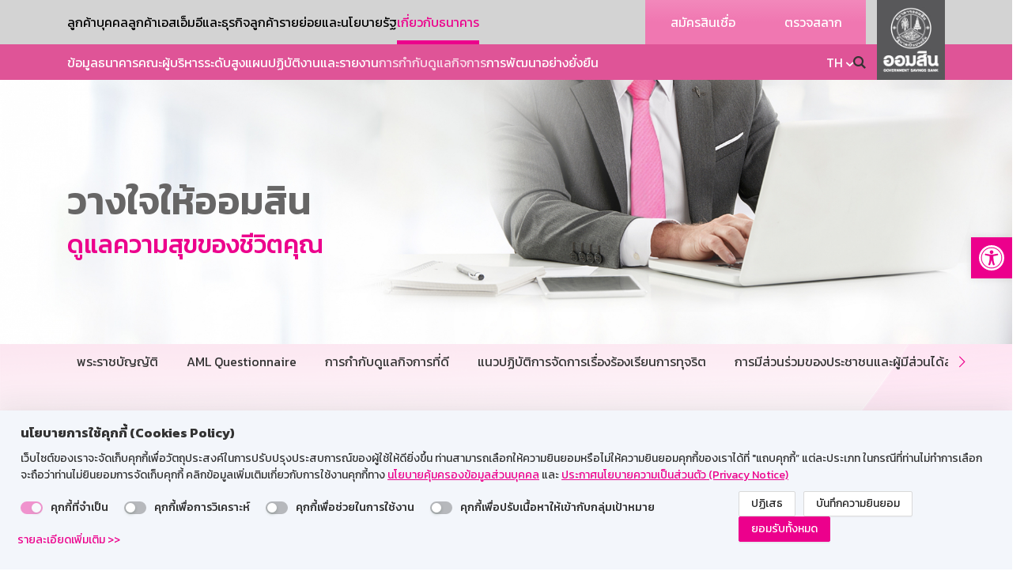

--- FILE ---
content_type: text/html; charset=UTF-8
request_url: https://www.gsb.or.th/about/%E0%B8%81%E0%B8%B2%E0%B8%A3%E0%B8%81%E0%B8%B3%E0%B8%81%E0%B8%B1%E0%B8%9A%E0%B8%94%E0%B8%B9%E0%B9%81%E0%B8%A5%E0%B8%81%E0%B8%B4%E0%B8%88%E0%B8%81%E0%B8%B2%E0%B8%A3%E0%B8%97%E0%B8%B5%E0%B9%88%E0%B8%94/
body_size: 19142
content:
<!DOCTYPE html>
<html lang="th">
<head>
	<meta charset="UTF-8">
	<meta name="viewport" content="width=device-width, initial-scale=1.0">
	<meta http-equiv="X-UA-Compatible" content="ie=edge">
	<meta name="format-detection" content="telephone=no">
	<meta name="google-site-verification" content="-WaVq44IQmagG23UmZSP_pOq1Px7HE6X-eej5VB0bwQ" />
	<link rel="preconnect" href="https://fonts.googleapis.com">
	<link rel="preconnect" href="https://fonts.gstatic.com" crossorigin>
	<link href="https://www.gsb.or.th/gsb-theme/images/icons/favicon.ico" type="image/x-icon" rel="shortcut icon">
	<title>การกำกับดูแลกิจการที่ดี &#8211; Government Savings Bank</title>
<meta name='robots' content='max-image-preview:large' />
<style id='wp-img-auto-sizes-contain-inline-css' type='text/css'>
img:is([sizes=auto i],[sizes^="auto," i]){contain-intrinsic-size:3000px 1500px}
/*# sourceURL=wp-img-auto-sizes-contain-inline-css */
</style>
<style id='wp-block-library-inline-css' type='text/css'>
:root{--wp-block-synced-color:#7a00df;--wp-block-synced-color--rgb:122,0,223;--wp-bound-block-color:var(--wp-block-synced-color);--wp-editor-canvas-background:#ddd;--wp-admin-theme-color:#007cba;--wp-admin-theme-color--rgb:0,124,186;--wp-admin-theme-color-darker-10:#006ba1;--wp-admin-theme-color-darker-10--rgb:0,107,160.5;--wp-admin-theme-color-darker-20:#005a87;--wp-admin-theme-color-darker-20--rgb:0,90,135;--wp-admin-border-width-focus:2px}@media (min-resolution:192dpi){:root{--wp-admin-border-width-focus:1.5px}}.wp-element-button{cursor:pointer}:root .has-very-light-gray-background-color{background-color:#eee}:root .has-very-dark-gray-background-color{background-color:#313131}:root .has-very-light-gray-color{color:#eee}:root .has-very-dark-gray-color{color:#313131}:root .has-vivid-green-cyan-to-vivid-cyan-blue-gradient-background{background:linear-gradient(135deg,#00d084,#0693e3)}:root .has-purple-crush-gradient-background{background:linear-gradient(135deg,#34e2e4,#4721fb 50%,#ab1dfe)}:root .has-hazy-dawn-gradient-background{background:linear-gradient(135deg,#faaca8,#dad0ec)}:root .has-subdued-olive-gradient-background{background:linear-gradient(135deg,#fafae1,#67a671)}:root .has-atomic-cream-gradient-background{background:linear-gradient(135deg,#fdd79a,#004a59)}:root .has-nightshade-gradient-background{background:linear-gradient(135deg,#330968,#31cdcf)}:root .has-midnight-gradient-background{background:linear-gradient(135deg,#020381,#2874fc)}:root{--wp--preset--font-size--normal:16px;--wp--preset--font-size--huge:42px}.has-regular-font-size{font-size:1em}.has-larger-font-size{font-size:2.625em}.has-normal-font-size{font-size:var(--wp--preset--font-size--normal)}.has-huge-font-size{font-size:var(--wp--preset--font-size--huge)}.has-text-align-center{text-align:center}.has-text-align-left{text-align:left}.has-text-align-right{text-align:right}.has-fit-text{white-space:nowrap!important}#end-resizable-editor-section{display:none}.aligncenter{clear:both}.items-justified-left{justify-content:flex-start}.items-justified-center{justify-content:center}.items-justified-right{justify-content:flex-end}.items-justified-space-between{justify-content:space-between}.screen-reader-text{border:0;clip-path:inset(50%);height:1px;margin:-1px;overflow:hidden;padding:0;position:absolute;width:1px;word-wrap:normal!important}.screen-reader-text:focus{background-color:#ddd;clip-path:none;color:#444;display:block;font-size:1em;height:auto;left:5px;line-height:normal;padding:15px 23px 14px;text-decoration:none;top:5px;width:auto;z-index:100000}html :where(.has-border-color){border-style:solid}html :where([style*=border-top-color]){border-top-style:solid}html :where([style*=border-right-color]){border-right-style:solid}html :where([style*=border-bottom-color]){border-bottom-style:solid}html :where([style*=border-left-color]){border-left-style:solid}html :where([style*=border-width]){border-style:solid}html :where([style*=border-top-width]){border-top-style:solid}html :where([style*=border-right-width]){border-right-style:solid}html :where([style*=border-bottom-width]){border-bottom-style:solid}html :where([style*=border-left-width]){border-left-style:solid}html :where(img[class*=wp-image-]){height:auto;max-width:100%}:where(figure){margin:0 0 1em}html :where(.is-position-sticky){--wp-admin--admin-bar--position-offset:var(--wp-admin--admin-bar--height,0px)}@media screen and (max-width:600px){html :where(.is-position-sticky){--wp-admin--admin-bar--position-offset:0px}}
/*# sourceURL=wp-block-library-inline-css */
</style><style id='global-styles-inline-css' type='text/css'>
:root{--wp--preset--aspect-ratio--square: 1;--wp--preset--aspect-ratio--4-3: 4/3;--wp--preset--aspect-ratio--3-4: 3/4;--wp--preset--aspect-ratio--3-2: 3/2;--wp--preset--aspect-ratio--2-3: 2/3;--wp--preset--aspect-ratio--16-9: 16/9;--wp--preset--aspect-ratio--9-16: 9/16;--wp--preset--color--black: #000000;--wp--preset--color--cyan-bluish-gray: #abb8c3;--wp--preset--color--white: #ffffff;--wp--preset--color--pale-pink: #f78da7;--wp--preset--color--vivid-red: #cf2e2e;--wp--preset--color--luminous-vivid-orange: #ff6900;--wp--preset--color--luminous-vivid-amber: #fcb900;--wp--preset--color--light-green-cyan: #7bdcb5;--wp--preset--color--vivid-green-cyan: #00d084;--wp--preset--color--pale-cyan-blue: #8ed1fc;--wp--preset--color--vivid-cyan-blue: #0693e3;--wp--preset--color--vivid-purple: #9b51e0;--wp--preset--gradient--vivid-cyan-blue-to-vivid-purple: linear-gradient(135deg,rgb(6,147,227) 0%,rgb(155,81,224) 100%);--wp--preset--gradient--light-green-cyan-to-vivid-green-cyan: linear-gradient(135deg,rgb(122,220,180) 0%,rgb(0,208,130) 100%);--wp--preset--gradient--luminous-vivid-amber-to-luminous-vivid-orange: linear-gradient(135deg,rgb(252,185,0) 0%,rgb(255,105,0) 100%);--wp--preset--gradient--luminous-vivid-orange-to-vivid-red: linear-gradient(135deg,rgb(255,105,0) 0%,rgb(207,46,46) 100%);--wp--preset--gradient--very-light-gray-to-cyan-bluish-gray: linear-gradient(135deg,rgb(238,238,238) 0%,rgb(169,184,195) 100%);--wp--preset--gradient--cool-to-warm-spectrum: linear-gradient(135deg,rgb(74,234,220) 0%,rgb(151,120,209) 20%,rgb(207,42,186) 40%,rgb(238,44,130) 60%,rgb(251,105,98) 80%,rgb(254,248,76) 100%);--wp--preset--gradient--blush-light-purple: linear-gradient(135deg,rgb(255,206,236) 0%,rgb(152,150,240) 100%);--wp--preset--gradient--blush-bordeaux: linear-gradient(135deg,rgb(254,205,165) 0%,rgb(254,45,45) 50%,rgb(107,0,62) 100%);--wp--preset--gradient--luminous-dusk: linear-gradient(135deg,rgb(255,203,112) 0%,rgb(199,81,192) 50%,rgb(65,88,208) 100%);--wp--preset--gradient--pale-ocean: linear-gradient(135deg,rgb(255,245,203) 0%,rgb(182,227,212) 50%,rgb(51,167,181) 100%);--wp--preset--gradient--electric-grass: linear-gradient(135deg,rgb(202,248,128) 0%,rgb(113,206,126) 100%);--wp--preset--gradient--midnight: linear-gradient(135deg,rgb(2,3,129) 0%,rgb(40,116,252) 100%);--wp--preset--font-size--small: 13px;--wp--preset--font-size--medium: 20px;--wp--preset--font-size--large: 36px;--wp--preset--font-size--x-large: 42px;--wp--preset--spacing--20: 0.44rem;--wp--preset--spacing--30: 0.67rem;--wp--preset--spacing--40: 1rem;--wp--preset--spacing--50: 1.5rem;--wp--preset--spacing--60: 2.25rem;--wp--preset--spacing--70: 3.38rem;--wp--preset--spacing--80: 5.06rem;--wp--preset--shadow--natural: 6px 6px 9px rgba(0, 0, 0, 0.2);--wp--preset--shadow--deep: 12px 12px 50px rgba(0, 0, 0, 0.4);--wp--preset--shadow--sharp: 6px 6px 0px rgba(0, 0, 0, 0.2);--wp--preset--shadow--outlined: 6px 6px 0px -3px rgb(255, 255, 255), 6px 6px rgb(0, 0, 0);--wp--preset--shadow--crisp: 6px 6px 0px rgb(0, 0, 0);}:where(.is-layout-flex){gap: 0.5em;}:where(.is-layout-grid){gap: 0.5em;}body .is-layout-flex{display: flex;}.is-layout-flex{flex-wrap: wrap;align-items: center;}.is-layout-flex > :is(*, div){margin: 0;}body .is-layout-grid{display: grid;}.is-layout-grid > :is(*, div){margin: 0;}:where(.wp-block-columns.is-layout-flex){gap: 2em;}:where(.wp-block-columns.is-layout-grid){gap: 2em;}:where(.wp-block-post-template.is-layout-flex){gap: 1.25em;}:where(.wp-block-post-template.is-layout-grid){gap: 1.25em;}.has-black-color{color: var(--wp--preset--color--black) !important;}.has-cyan-bluish-gray-color{color: var(--wp--preset--color--cyan-bluish-gray) !important;}.has-white-color{color: var(--wp--preset--color--white) !important;}.has-pale-pink-color{color: var(--wp--preset--color--pale-pink) !important;}.has-vivid-red-color{color: var(--wp--preset--color--vivid-red) !important;}.has-luminous-vivid-orange-color{color: var(--wp--preset--color--luminous-vivid-orange) !important;}.has-luminous-vivid-amber-color{color: var(--wp--preset--color--luminous-vivid-amber) !important;}.has-light-green-cyan-color{color: var(--wp--preset--color--light-green-cyan) !important;}.has-vivid-green-cyan-color{color: var(--wp--preset--color--vivid-green-cyan) !important;}.has-pale-cyan-blue-color{color: var(--wp--preset--color--pale-cyan-blue) !important;}.has-vivid-cyan-blue-color{color: var(--wp--preset--color--vivid-cyan-blue) !important;}.has-vivid-purple-color{color: var(--wp--preset--color--vivid-purple) !important;}.has-black-background-color{background-color: var(--wp--preset--color--black) !important;}.has-cyan-bluish-gray-background-color{background-color: var(--wp--preset--color--cyan-bluish-gray) !important;}.has-white-background-color{background-color: var(--wp--preset--color--white) !important;}.has-pale-pink-background-color{background-color: var(--wp--preset--color--pale-pink) !important;}.has-vivid-red-background-color{background-color: var(--wp--preset--color--vivid-red) !important;}.has-luminous-vivid-orange-background-color{background-color: var(--wp--preset--color--luminous-vivid-orange) !important;}.has-luminous-vivid-amber-background-color{background-color: var(--wp--preset--color--luminous-vivid-amber) !important;}.has-light-green-cyan-background-color{background-color: var(--wp--preset--color--light-green-cyan) !important;}.has-vivid-green-cyan-background-color{background-color: var(--wp--preset--color--vivid-green-cyan) !important;}.has-pale-cyan-blue-background-color{background-color: var(--wp--preset--color--pale-cyan-blue) !important;}.has-vivid-cyan-blue-background-color{background-color: var(--wp--preset--color--vivid-cyan-blue) !important;}.has-vivid-purple-background-color{background-color: var(--wp--preset--color--vivid-purple) !important;}.has-black-border-color{border-color: var(--wp--preset--color--black) !important;}.has-cyan-bluish-gray-border-color{border-color: var(--wp--preset--color--cyan-bluish-gray) !important;}.has-white-border-color{border-color: var(--wp--preset--color--white) !important;}.has-pale-pink-border-color{border-color: var(--wp--preset--color--pale-pink) !important;}.has-vivid-red-border-color{border-color: var(--wp--preset--color--vivid-red) !important;}.has-luminous-vivid-orange-border-color{border-color: var(--wp--preset--color--luminous-vivid-orange) !important;}.has-luminous-vivid-amber-border-color{border-color: var(--wp--preset--color--luminous-vivid-amber) !important;}.has-light-green-cyan-border-color{border-color: var(--wp--preset--color--light-green-cyan) !important;}.has-vivid-green-cyan-border-color{border-color: var(--wp--preset--color--vivid-green-cyan) !important;}.has-pale-cyan-blue-border-color{border-color: var(--wp--preset--color--pale-cyan-blue) !important;}.has-vivid-cyan-blue-border-color{border-color: var(--wp--preset--color--vivid-cyan-blue) !important;}.has-vivid-purple-border-color{border-color: var(--wp--preset--color--vivid-purple) !important;}.has-vivid-cyan-blue-to-vivid-purple-gradient-background{background: var(--wp--preset--gradient--vivid-cyan-blue-to-vivid-purple) !important;}.has-light-green-cyan-to-vivid-green-cyan-gradient-background{background: var(--wp--preset--gradient--light-green-cyan-to-vivid-green-cyan) !important;}.has-luminous-vivid-amber-to-luminous-vivid-orange-gradient-background{background: var(--wp--preset--gradient--luminous-vivid-amber-to-luminous-vivid-orange) !important;}.has-luminous-vivid-orange-to-vivid-red-gradient-background{background: var(--wp--preset--gradient--luminous-vivid-orange-to-vivid-red) !important;}.has-very-light-gray-to-cyan-bluish-gray-gradient-background{background: var(--wp--preset--gradient--very-light-gray-to-cyan-bluish-gray) !important;}.has-cool-to-warm-spectrum-gradient-background{background: var(--wp--preset--gradient--cool-to-warm-spectrum) !important;}.has-blush-light-purple-gradient-background{background: var(--wp--preset--gradient--blush-light-purple) !important;}.has-blush-bordeaux-gradient-background{background: var(--wp--preset--gradient--blush-bordeaux) !important;}.has-luminous-dusk-gradient-background{background: var(--wp--preset--gradient--luminous-dusk) !important;}.has-pale-ocean-gradient-background{background: var(--wp--preset--gradient--pale-ocean) !important;}.has-electric-grass-gradient-background{background: var(--wp--preset--gradient--electric-grass) !important;}.has-midnight-gradient-background{background: var(--wp--preset--gradient--midnight) !important;}.has-small-font-size{font-size: var(--wp--preset--font-size--small) !important;}.has-medium-font-size{font-size: var(--wp--preset--font-size--medium) !important;}.has-large-font-size{font-size: var(--wp--preset--font-size--large) !important;}.has-x-large-font-size{font-size: var(--wp--preset--font-size--x-large) !important;}
/*# sourceURL=global-styles-inline-css */
</style>
<style id='classic-theme-styles-inline-css' type='text/css'>
/*! This file is auto-generated */
.wp-block-button__link{color:#fff;background-color:#32373c;border-radius:9999px;box-shadow:none;text-decoration:none;padding:calc(.667em + 2px) calc(1.333em + 2px);font-size:1.125em}.wp-block-file__button{background:#32373c;color:#fff;text-decoration:none}
/*# sourceURL=/wp-includes/css/classic-themes.min.css */
</style>
<link rel='stylesheet' id='gsb-loan-css' href='https://www.gsb.or.th/tools/gsb-loan/public/css/gsb-loan-public.css?ver=1.0.0' type='text/css' media='all' />
<link rel='stylesheet' id='image-hover-effects-css-css' href='https://www.gsb.or.th/tools/mega-addons-for-visual-composer/css/ihover.css?ver=6.9' type='text/css' media='all' />
<link rel='stylesheet' id='style-css-css' href='https://www.gsb.or.th/tools/mega-addons-for-visual-composer/css/style.css?ver=6.9' type='text/css' media='all' />
<link rel='stylesheet' id='font-awesome-latest-css' href='https://www.gsb.or.th/tools/mega-addons-for-visual-composer/css/font-awesome/css/all.css?ver=6.9' type='text/css' media='all' />
<link rel='stylesheet' id='pojo-a11y-css' href='https://www.gsb.or.th/tools/pojo-accessibility/modules/legacy/assets/css/style.min.css?ver=1.0.0' type='text/css' media='all' />
<link rel='stylesheet' id='bootstrap-css-css' href='https://www.gsb.or.th/gsb-theme/assets/plugins/bootstraps/bootstrap.min.css?ver=1742976720' type='text/css' media='all' />
<link rel='stylesheet' id='bootstrap-datepicker-css-css' href='https://www.gsb.or.th/gsb-theme/assets/plugins/bootstraps/bootstrap-datepicker.min.css?ver=1742976720' type='text/css' media='all' />
<link rel='stylesheet' id='owl-carousel-css-css' href='https://www.gsb.or.th/gsb-theme/assets/plugins/owl-carousel/owl.carousel.min.css?ver=1742976720' type='text/css' media='all' />
<link rel='stylesheet' id='owl-theme-css-css' href='https://www.gsb.or.th/gsb-theme/assets/plugins/owl-carousel/owl.theme.default.min.css?ver=1742976720' type='text/css' media='all' />
<link rel='stylesheet' id='magnific-css-css' href='https://www.gsb.or.th/gsb-theme/assets/plugins/magnific-popup/magnific-popup.css?ver=1742976720' type='text/css' media='all' />
<link rel='stylesheet' id='scrollbar-css-css' href='https://www.gsb.or.th/gsb-theme/assets/plugins/scrollbar/jquery.mCustomScrollbar.min.css?ver=1742976720' type='text/css' media='all' />
<link rel='stylesheet' id='select-css-css' href='https://www.gsb.or.th/gsb-theme/assets/css/select2.min.css?ver=1742976720' type='text/css' media='all' />
<link rel='stylesheet' id='main-css-css' href='https://www.gsb.or.th/gsb-theme/assets/css/main.css?ver=1766370364' type='text/css' media='all' />
<link rel='stylesheet' id='style-pdt-css-css' href='https://www.gsb.or.th/gsb-theme/assets/css/style-pdt.css?ver=1768972142' type='text/css' media='all' />
<link rel='stylesheet' id='gsb-theme-style-css' href='https://www.gsb.or.th/gsb-theme/gsb-theme-style.css?ver=1756888414' type='text/css' media='all' />
<link rel='stylesheet' id='gsb-custom-css-css' href='https://www.gsb.or.th/gsb-theme/assets/css/custom.css?ver=1761015772' type='text/css' media='all' />
<link rel='stylesheet' id='gsb-google-fonts-css' href='https://fonts.googleapis.com/css2?family=Kanit:ital,wght@0,100;0,200;0,300;0,400;0,500;0,600;0,700;0,800;0,900;1,100;1,200;1,300;1,400;1,500;1,600;1,700;1,800;1,900&#038;display=swap' type='text/css' media='all' />
<link rel='stylesheet' id='gsb-dpdpa-css-css' href='https://gsbcdn.dpdpa.osd.co.th/3ed0cf99/W_7Z3bu9S9.css' type='text/css' media='all' />
<script type="text/javascript" src="https://www.gsb.or.th/resources/js/jquery/jquery.min.js?ver=3.7.1" id="jquery-core-js"></script>
<script type="text/javascript" src="https://www.gsb.or.th/resources/js/jquery/jquery-migrate.min.js?ver=3.4.1" id="jquery-migrate-js"></script>
<script type="text/javascript" src="https://www.gsb.or.th/tools/gsb-loan/public/js/gsb-loan-public.js?ver=1.0.0" id="gsb-loan-js"></script>
<script type="text/javascript" src="https://www.googletagmanager.com/gtag/js?id=UA-99017187-1" id="gsb-google-analytics-js"></script>
<script type="text/javascript" id="gsb-google-analytics-js-after">
/* <![CDATA[ */
		window.dataLayer = window.dataLayer || [];
		function gtag(){dataLayer.push(arguments);}
		gtag('js', new Date());
		gtag('config', 'UA-99017187-1');
		
//# sourceURL=gsb-google-analytics-js-after
/* ]]> */
</script>
<link rel="https://api.w.org/" href="https://www.gsb.or.th/wp-json/" /><link rel="alternate" title="JSON" type="application/json" href="https://www.gsb.or.th/wp-json/wp/v2/about/148" /><style type="text/css">
.qtranxs_flag_th {background-image: url(https://www.gsb.or.th/tools/qtranslate-xt/flags/); background-repeat: no-repeat;}
.qtranxs_flag_en {background-image: url(https://www.gsb.or.th/tools/qtranslate-xt/flags/gb.png); background-repeat: no-repeat;}
</style>
<link hreflang="th" href="https://www.gsb.or.th/th/about/%E0%B8%81%E0%B8%B2%E0%B8%A3%E0%B8%81%E0%B8%B3%E0%B8%81%E0%B8%B1%E0%B8%9A%E0%B8%94%E0%B8%B9%E0%B9%81%E0%B8%A5%E0%B8%81%E0%B8%B4%E0%B8%88%E0%B8%81%E0%B8%B2%E0%B8%A3%E0%B8%97%E0%B8%B5%E0%B9%88%E0%B8%94/" rel="alternate" />
<link hreflang="x-default" href="https://www.gsb.or.th/about/%E0%B8%81%E0%B8%B2%E0%B8%A3%E0%B8%81%E0%B8%B3%E0%B8%81%E0%B8%B1%E0%B8%9A%E0%B8%94%E0%B8%B9%E0%B9%81%E0%B8%A5%E0%B8%81%E0%B8%B4%E0%B8%88%E0%B8%81%E0%B8%B2%E0%B8%A3%E0%B8%97%E0%B8%B5%E0%B9%88%E0%B8%94/" rel="alternate" />
<style type="text/css">
#pojo-a11y-toolbar .pojo-a11y-toolbar-toggle a{ background-color: #ec008c;	color: #ffffff;}
#pojo-a11y-toolbar .pojo-a11y-toolbar-overlay, #pojo-a11y-toolbar .pojo-a11y-toolbar-overlay ul.pojo-a11y-toolbar-items.pojo-a11y-links{ border-color: #ec008c;}
body.pojo-a11y-focusable a:focus{ outline-style: solid !important;	outline-width: 1px !important;	outline-color: #FF0000 !important;}
#pojo-a11y-toolbar{ top: 300px !important;}
#pojo-a11y-toolbar .pojo-a11y-toolbar-overlay{ background-color: #ffffff;}
#pojo-a11y-toolbar .pojo-a11y-toolbar-overlay ul.pojo-a11y-toolbar-items li.pojo-a11y-toolbar-item a, #pojo-a11y-toolbar .pojo-a11y-toolbar-overlay p.pojo-a11y-toolbar-title{ color: #333333;}
#pojo-a11y-toolbar .pojo-a11y-toolbar-overlay ul.pojo-a11y-toolbar-items li.pojo-a11y-toolbar-item a.active{ background-color: #4054b2;	color: #ffffff;}
@media (max-width: 767px) { #pojo-a11y-toolbar { top: 300px !important; } }</style>	<link rel="preload" href="https://www.gsb.or.th/gsb-theme/assets/fonts/icons/fontello.woff2" as="font" type="font/woff2" crossorigin>
		
	<link rel="preconnect" href="https://dev.visualwebsiteoptimizer.com" />
	<script type='text/javascript' id='vwoCode'>
	window._vwo_code || (function() {
	var account_id=824229,
	version=2.1,
	settings_tolerance=2000,
	hide_element='body',
	hide_element_style = 'opacity:0 !important;filter:alpha(opacity=0) !important;background:none !important;transition:none !important;',
	/* DO NOT EDIT BELOW THIS LINE */
	f=false,w=window,d=document,v=d.querySelector('#vwoCode'),cK='_vwo_'+account_id+'_settings',cc={};try{var c=JSON.parse(localStorage.getItem('_vwo_'+account_id+'_config'));cc=c&&typeof c==='object'?c:{}}catch(e){}var stT=cc.stT==='session'?w.sessionStorage:w.localStorage;code={nonce:v&&v.nonce,use_existing_jquery:function(){return typeof use_existing_jquery!=='undefined'?use_existing_jquery:undefined},library_tolerance:function(){return typeof library_tolerance!=='undefined'?library_tolerance:undefined},settings_tolerance:function(){return cc.sT||settings_tolerance},hide_element_style:function(){return'{'+(cc.hES||hide_element_style)+'}'},hide_element:function(){if(performance.getEntriesByName('first-contentful-paint')[0]){return''}return typeof cc.hE==='string'?cc.hE:hide_element},getVersion:function(){return version},finish:function(e){if(!f){f=true;var t=d.getElementById('_vis_opt_path_hides');if(t)t.parentNode.removeChild(t);if(e)(new Image).src='https://dev.visualwebsiteoptimizer.com/ee.gif?a='+account_id+e}},finished:function(){return f},addScript:function(e){var t=d.createElement('script');t.type='text/javascript';if(e.src){t.src=e.src}else{t.text=e.text}v&&t.setAttribute('nonce',v.nonce);d.getElementsByTagName('head')[0].appendChild(t)},load:function(e,t){var n=this.getSettings(),i=d.createElement('script'),r=this;t=t||{};if(n){i.textContent=n;d.getElementsByTagName('head')[0].appendChild(i);if(!w.VWO||VWO.caE){stT.removeItem(cK);r.load(e)}}else{var o=new XMLHttpRequest;o.open('GET',e,true);o.withCredentials=!t.dSC;o.responseType=t.responseType||'text';o.onload=function(){if(t.onloadCb){return t.onloadCb(o,e)}if(o.status===200||o.status===304){_vwo_code.addScript({text:o.responseText})}else{_vwo_code.finish('&e=loading_failure:'+e)}};o.onerror=function(){if(t.onerrorCb){return t.onerrorCb(e)}_vwo_code.finish('&e=loading_failure:'+e)};o.send()}},getSettings:function(){try{var e=stT.getItem(cK);if(!e){return}e=JSON.parse(e);if(Date.now()>e.e){stT.removeItem(cK);return}return e.s}catch(e){return}},init:function(){if(d.URL.indexOf('__vwo_disable__')>-1)return;var e=this.settings_tolerance();w._vwo_settings_timer=setTimeout(function(){_vwo_code.finish();stT.removeItem(cK)},e);var t;if(this.hide_element()!=='body'){t=d.createElement('style');var n=this.hide_element(),i=n?n+this.hide_element_style():'',r=d.getElementsByTagName('head')[0];t.setAttribute('id','_vis_opt_path_hides');v&&t.setAttribute('nonce',v.nonce);t.setAttribute('type','text/css');if(t.styleSheet)t.styleSheet.cssText=i;else t.appendChild(d.createTextNode(i));r.appendChild(t)}else{t=d.getElementsByTagName('head')[0];var i=d.createElement('div');i.style.cssText='z-index: 2147483647 !important;position: fixed !important;left: 0 !important;top: 0 !important;width: 100% !important;height: 100% !important;background: white !important;display: block !important;';i.setAttribute('id','_vis_opt_path_hides');i.classList.add('_vis_hide_layer');t.parentNode.insertBefore(i,t.nextSibling)}var o=window._vis_opt_url||d.URL,s='https://dev.visualwebsiteoptimizer.com/j.php?a='+account_id+'&u='+encodeURIComponent(o)+'&vn='+version;if(w.location.search.indexOf('_vwo_xhr')!==-1){this.addScript({src:s})}else{this.load(s+'&x=true')}}};w._vwo_code=code;code.init();})();
	</script>
	
		<script id="zanroo-webchat" src="https://webchat.zanroo.com/staticwebchatlight.js?account_id=478&socialId=WZ0DA0RG2UZX&title=ธนาคารออมสิน&picture=https://cdn-bkk.zanroo.com/static/webchat/df598c71-725a-4a09-aade-f94f9c292958-1643793116588634507-gsb-logo.png&color=#e90d8b&icon_open=https://cdn-bkk.zanroo.com/static/webchat/3135d7e1-09d9-4f63-87a6-7f5b9727125d-1653972350779331557-new-gsb-icon.png&icon_close=https://cdn-bkk.zanroo.com/static/webchat/3135d7e1-09d9-4f63-87a6-7f5b9727125d-1653972350779331557-new-gsb-icon.png&url=https://www.gsb.or.th/" defer></script>
	
<!--[if lte IE 9]><link rel="stylesheet" type="text/css" href="https://www.gsb.or.th/tools/js_composer/assets/css/vc_lte_ie9.min.css" media="screen"><![endif]--><link rel="icon" href="https://www.gsb.or.th/media/2025/10/cropped-fav-GSB-logo-grey-80-32x32.jpg" sizes="32x32" />
<link rel="icon" href="https://www.gsb.or.th/media/2025/10/cropped-fav-GSB-logo-grey-80-192x192.jpg" sizes="192x192" />
<link rel="apple-touch-icon" href="https://www.gsb.or.th/media/2025/10/cropped-fav-GSB-logo-grey-80-180x180.jpg" />
<meta name="msapplication-TileImage" content="https://www.gsb.or.th/media/2025/10/cropped-fav-GSB-logo-grey-80-270x270.jpg" />
<noscript><style type="text/css"> .wpb_animate_when_almost_visible { opacity: 1; }</style></noscript></head>
<body class="archive tax-about term-148 wp-theme-GSB wpb-js-composer js-comp-ver-5.7.1 vc_responsive">
		
	<div id="dpdpa-ckcm" class="dpdpa-ckcm"></div>
		<script>
		window.dpdpa = {
			siteId: '3ed0cf99-2ca6-4569-a91b-9ec2ef27fac0',
			version: 'W_7Z3bu9S9',
			language: 'Th'
		}
		window.CkcmConsent = () => {
			if (window.CkcmConsentResponse['3ad18ee5-e93e-45ec-b56a-918c4d60ba9d']) {
				(function(w,d,s,l,i){w[l]=w[l]||[];w[l].push({'gtm.start':
			new Date().getTime(),event:'gtm.js'});var f=d.getElementsByTagName(s)[0],
			j=d.createElement(s),dl=l!='dataLayer'?'&l='+l:'';j.async=true;j.src=
			'https://www.googletagmanager.com/gtm.js?id='+i+dl;f.parentNode.insertBefore(j,f);    })(window,document,'script','dataLayer','GTM-TB5KGDP');
		(function(w,d,s,l,i){w[l]=w[l]||[];w[l].push({'gtm.start': new Date().getTime(),event:'gtm.js'});var f=d.getElementsByTagName(s)[0], j=d.createElement(s),dl=l!='dataLayer'?'&l='+l:'';j.async=true;j.src= 'https://www.googletagmanager.com/gtm.js?id='+i+dl;f.parentNode.insertBefore(j,f); })(window,document,'script','dataLayer','GTM-W34N7B3');}
				if (window.CkcmConsentResponse['51107af2-61d2-4258-8e5d-5456d3da08e8']) {
				(function(g, d, o) {
					g._ltq = g._ltq || [];
					g._lt = g._lt || function() {
						g._ltq.push(arguments);
					};
					var h = location.protocol === 'https:' ? 'https://d.line-scdn.net' : 'http://d.line-cdn.net';            var s = d.createElement('script');
					s.async = 1;
					s.src = o || h + '/n/line_tag/public/release/v1/lt.js';
					var t = d.getElementsByTagName('script')[0];
					t.parentNode.insertBefore(s, t);
				})(window, document);
				_lt('init', {
					customerType: 'lap',
					tagId: 'f29fc7dc-1cb7-48f7-a7df-57d10270ebcb'
				});
				_lt('send', 'pv', ['f29fc7dc-1cb7-48f7-a7df-57d10270ebcb']);}
				if (window.CkcmConsentResponse['f8caca9c-bbf0-4eaf-8b0c-195e892f2f0c']) {
				window.dataLayer = window.dataLayer || [];
				function gtag() {
					dataLayer.push(arguments);
				}
				gtag('js', new Date());
				gtag('config', '######');
			}
		};
	</script>
	
		
	<noscript><iframe src="https://www.googletagmanager.com/ns.html?id=GTM-W34N7B3" height="0" width="0" style="display:none;visibility:hidden"></iframe></noscript>
	
		<header class="header ">
		<div class="menu-desktop">
			<div class="search-popup">
				<div class="container">
					<div class="search-wrapper">
						<form role="search" method="get" class="col-12" action="https://www.gsb.or.th">
							<div class="input-group input-search mb-3">
								<input type="text" class="form-control" value="" placeholder="พิมพ์สิ่งที่ต้องการค้นหา"  name="s">
								<div class="input-group-append">
									<button type="submit" class="input-group-text icon-search"></button>
								</div>
							</div>
						</form>
					</div>
				</div>
			</div>
			<div class="main-menu">
				<div class="container">
					<ul id="menu-top-menu-level1" class="main-menu-lists"><li id="menu-item-259760" class="menu-item menu-item-type-post_type menu-item-object-page menu-item-home menu-item-has-children level-0 menu-item-259760"><a href="https://www.gsb.or.th/">ลูกค้าบุคคล</a>
<ul class="sub-menu">
	<li id="menu-item-259769" class="menu-item menu-item-type-taxonomy menu-item-object-gsb_loan level-1 menu-item-259769"><a href="https://www.gsb.or.th/personal/all-loan/">สินเชื่อ</a></li>
	<li id="menu-item-7968" class="menu-item menu-item-type-taxonomy menu-item-object-gsb_loan level-1 menu-item-7968"><a href="https://www.gsb.or.th/personal/deposit/">เงินฝาก</a></li>
	<li id="menu-item-259770" class="menu-item menu-item-type-taxonomy menu-item-object-gsb_loan level-1 menu-item-259770"><a href="https://www.gsb.or.th/personal/gsb-salak/">สลากออมสิน</a></li>
	<li id="menu-item-259767" class="menu-item menu-item-type-taxonomy menu-item-object-gsb_loan level-1 menu-item-259767"><a href="https://www.gsb.or.th/personal/card/">บัตร</a></li>
	<li id="menu-item-259768" class="menu-item menu-item-type-taxonomy menu-item-object-gsb_loan level-1 menu-item-259768"><a href="https://www.gsb.or.th/personal/insurances/">ประกัน</a></li>
	<li id="menu-item-260783" class="menu-item menu-item-type-taxonomy menu-item-object-gsb_loan level-1 menu-item-260783"><a href="https://www.gsb.or.th/personal/fund/">กองทุน</a></li>
	<li id="menu-item-259766" class="menu-item menu-item-type-taxonomy menu-item-object-online level-1 menu-item-259766"><a href="https://www.gsb.or.th/online/online-services/">บริการออนไลน์</a></li>
	<li id="menu-item-331213" class="menu-item menu-item-type-custom menu-item-object-custom level-1 menu-item-331213"><a href="https://www.gsb.or.th/promotion/all-promotions/">โปรโมชันและสิทธิพิเศษ</a></li>
	<li id="menu-item-345078" class="menu-item menu-item-type-custom menu-item-object-custom level-1 menu-item-345078"><a href="https://www.gsb.or.th/aomunity/">Aomunity</a></li>
	<li id="menu-item-259765" class="menu-item menu-item-type-taxonomy menu-item-object-service level-1 menu-item-259765"><a href="https://www.gsb.or.th/service/%e0%b8%9a%e0%b8%a3%e0%b8%b4%e0%b8%81%e0%b8%b2%e0%b8%a3%e0%b8%97%e0%b8%b2%e0%b8%87%e0%b8%81%e0%b8%b2%e0%b8%a3%e0%b9%80%e0%b8%87%e0%b8%b4%e0%b8%99/" title="บริการทางการเงิน">อัตราดอกเบี้ยและค่าธรรมเนียม</a></li>
</ul>
</li>
<li id="menu-item-7973" class="menu-item menu-item-type-taxonomy menu-item-object-smes menu-item-has-children level-0 menu-item-7973"><a href="https://www.gsb.or.th/smes/smes/">ลูกค้าเอสเอ็มอีและธุรกิจ</a>
<ul class="sub-menu">
	<li id="menu-item-263982" class="menu-item menu-item-type-taxonomy menu-item-object-smes level-1 menu-item-263982"><a href="https://www.gsb.or.th/smes/smes/">หน้าหลัก</a></li>
	<li id="menu-item-263984" class="menu-item menu-item-type-taxonomy menu-item-object-smes level-1 menu-item-263984"><a href="https://www.gsb.or.th/smes/product-promotion/" title="ผลิตภัณฑ์และโปรโมชัน">ผลิตภัณฑ์สินเชื่อ</a></li>
	<li id="menu-item-263985" class="menu-item menu-item-type-taxonomy menu-item-object-smes level-1 menu-item-263985"><a href="https://www.gsb.or.th/smes/calendar/">ข่าวสาร/บทความ</a></li>
	<li id="menu-item-263987" class="menu-item menu-item-type-taxonomy menu-item-object-smes level-1 menu-item-263987"><a href="https://www.gsb.or.th/smes/business-guide/">คู่มือการทำธุรกิจ</a></li>
	<li id="menu-item-263986" class="menu-item menu-item-type-taxonomy menu-item-object-smes level-1 menu-item-263986"><a href="https://www.gsb.or.th/smes/sme-sevices-other/">บริการอื่นๆ</a></li>
</ul>
</li>
<li id="menu-item-7977" class="menu-item menu-item-type-taxonomy menu-item-object-gsb_gov menu-item-has-children level-0 menu-item-7977"><a href="https://www.gsb.or.th/gsb_gov/gov_grassroots/">ลูกค้ารายย่อยและนโยบายรัฐ</a>
<ul class="sub-menu">
	<li id="menu-item-7978" class="menu-item menu-item-type-taxonomy menu-item-object-gsb_gov level-1 menu-item-7978"><a href="https://www.gsb.or.th/gsb_gov/loan/">สินเชื่อ</a></li>
	<li id="menu-item-8004" class="menu-item menu-item-type-custom menu-item-object-custom level-1 menu-item-8004"><a href="https://www.gsb.or.th/service/deposit-itr/?3">บริการทางการเงิน</a></li>
</ul>
</li>
<li id="menu-item-270195" class="menu-item menu-item-type-taxonomy menu-item-object-about current-about-ancestor menu-item-has-children level-0 menu-item-270195 current-menu-item"><a href="https://www.gsb.or.th/about/%e0%b9%80%e0%b8%81%e0%b8%b5%e0%b9%88%e0%b8%a2%e0%b8%a7%e0%b8%81%e0%b8%b1%e0%b8%9a%e0%b8%98%e0%b8%99%e0%b8%b2%e0%b8%84%e0%b8%b2%e0%b8%a3/">เกี่ยวกับธนาคาร</a>
<ul class="sub-menu">
	<li id="menu-item-270196" class="menu-item menu-item-type-taxonomy menu-item-object-about level-1 menu-item-270196"><a href="https://www.gsb.or.th/about/bank-information/">ข้อมูลธนาคาร</a></li>
	<li id="menu-item-7988" class="menu-item menu-item-type-taxonomy menu-item-object-about level-1 menu-item-7988"><a href="https://www.gsb.or.th/about/board/">คณะผู้บริหารระดับสูง</a></li>
	<li id="menu-item-7991" class="menu-item menu-item-type-taxonomy menu-item-object-about level-1 menu-item-7991"><a href="https://www.gsb.or.th/about/action-plans/">แผนปฏิบัติงานและรายงาน</a></li>
	<li id="menu-item-7992" class="menu-item menu-item-type-taxonomy menu-item-object-about current-about-ancestor level-1 menu-item-7992 current-menu-item"><a href="https://www.gsb.or.th/about/corporate/">การกำกับดูแลกิจการ</a></li>
	<li id="menu-item-282268" class="menu-item menu-item-type-taxonomy menu-item-object-csr level-1 menu-item-282268"><a href="https://www.gsb.or.th/csr/sustainable/">การพัฒนาอย่างยั่งยืน</a></li>
</ul>
</li>
<li id="menu-item-283479" class="btn-check-form menu-item menu-item-type-custom menu-item-object-custom level-0 menu-item-283479"><a href="https://www.gsb.or.th/warning-list/">สมัครสินเชื่อ</a></li>
<li id="menu-item-476" class="btn-check-lottery menu-item menu-item-type-custom menu-item-object-custom level-0 menu-item-476"><a href="http://psc.gsb.or.th/check-reward">ตรวจสลาก</a></li>
</ul>					<div class="brand-logo">
												<a href="https://www.gsb.or.th/">
							<img loading="lazy" src="https://www.gsb.or.th/media/2025/10/GSB-logo-grey-80.jpg" alt="logo" loading="lazy">
						</a>
					</div>
				</div>
			</div>
			<div class="sub-menu-panel">
				<div class="container">
					<div class="wrap-submenu">
						<div class="sub-menu-lists"> </div>
						<div class="sub-menu-tools">
							<div class="tools-lang dropdown show">
								<a class="dropdown-toggle" data-toggle="dropdown" aria-expanded="true">TH</a>
								<div class="dropdown-menu">
									<a href="https://www.gsb.or.th/" class="dropdown-item">TH</a>
									<a href="https://www.gsb.or.th/en/" class="dropdown-item">EN</a>
								</div>
							</div>
							<span class="icon-search icon-search-btn"></span>
						</div>
					</div>
				</div>
			</div>
		</div>
		<div class="menu-mobile">
			<div class="main-menu-mobile">
				<div class="search-popup">
					<div class="container">
						<div class="search-wrapper">
							<form role="search" method="get" class="col-12" action="https://www.gsb.or.th">
								<div class="input-group input-search mb-3">
									<input type="text" class="form-control" placeholder="พิมพ์สิ่งที่ต้องการค้นหา"  name="s">
									<div class="input-group-append">
										<button type="submit" class="input-group-text icon-search"></button>
									</div>
								</div>
							</form>
						</div>
					</div>
				</div>
				<div class="container">
					<ul class="main-mobile-menu-head">
						<li class="menu-hamburger">
							<div class="navi-toggle"></div>
						</li>
						<li class="forms">
							<div class="btn-check-form">
								<a href="https://www.gsb.or.th/warning-list/">
									สมัครสินเชื่อ								</a>
							</div>
						</li>
						<li class="check-lotto">
							<div class="btn-check-lottery">
								<a href="http://psc.gsb.or.th/check-reward">
									ตรวจสลาก								</a>
							</div>
						</li>
						<li class="search-btn">
							<span class="icon-search icon-search-btn"></span>
						</li>
						<li class="brand-logo">
														<a href="https://www.gsb.or.th/">
								<img loading="lazy" src="https://www.gsb.or.th/media/2025/10/GSB-logo-grey-80.jpg" alt="logo" loading="lazy">
							</a>
						</li>
					</ul>
				</div>
			</div>
			<div class="menu-mobile-panel">
				<div class="panel-content">
					<ul id="menu-mobile-menu" class="main-mobile-list-menu "><li id="menu-item-425" class="menu-item menu-item-type-custom menu-item-object-custom level-0 menu-item-425"><a href="#">ลูกค้าบุคคล</a></li>
<li id="menu-item-433" class="menu-item menu-item-type-custom menu-item-object-custom level-0 menu-item-433"><a href="#">ลูกค้าเอสเอ็มอีและธุรกิจ</a></li>
<li id="menu-item-434" class="menu-item menu-item-type-custom menu-item-object-custom level-0 menu-item-434"><a href="#">ลูกค้ารายย่อยและนโยบายรัฐ</a></li>
<li id="menu-item-435" class="menu-item menu-item-type-custom menu-item-object-custom level-0 menu-item-435"><a href="#">โปรโมชัน</a></li>
<li id="menu-item-353505" class="menu-item menu-item-type-custom menu-item-object-custom level-0 menu-item-353505"><a href="https://www.gsb.or.th/metaverse">Aomunity</a></li>
<li id="menu-item-6716" class="menu-item menu-item-type-custom menu-item-object-custom level-0 menu-item-6716"><a href="#">เกี่ยวกับธนาคาร</a></li>
<li id="menu-item-272520" class="menu-item menu-item-type-taxonomy menu-item-object-csr level-0 menu-item-272520"><a href="https://www.gsb.or.th/csr/sustainable/">การพัฒนาที่ยั่งยืน</a></li>
<li id="menu-item-7499" class="menu-item menu-item-type-custom menu-item-object-custom level-0 menu-item-7499"><a href="#">ข่าวสาร</a></li>
<li id="menu-item-7504" class="menu-item menu-item-type-custom menu-item-object-custom level-0 menu-item-7504"><a href="#">บริการทางการเงิน</a></li>
<li id="menu-item-7519" class="menu-item menu-item-type-custom menu-item-object-custom level-0 menu-item-7519"><a href="#">อื่นๆ</a></li>
<li id="menu-item-7523" class="menu-item menu-item-type-custom menu-item-object-custom level-0 menu-item-7523"><a href="#">ติดต่อเรา</a></li>
<li id="menu-item-7539" class="menu-item menu-item-type-custom menu-item-object-custom level-0 menu-item-7539"><a href="#">บริการออนไลน์</a></li>
</ul>					<div class="main-mobile-sub-list-menu">
						<ul id="menu-mobile-menu-1" class="sub-list-menu"><li class="menu-item menu-item-type-custom menu-item-object-custom menu-item-has-children level-0 menu-item-425"><a href="#">ลูกค้าบุคคล</a>
<ul class="sub-menu">
	<li id="menu-item-260437" class="menu-item menu-item-type-taxonomy menu-item-object-gsb_loan level-1 menu-item-260437"><a href="https://www.gsb.or.th/personal/personals/">หน้าหลักลูกค้าบุคคล</a></li>
	<li id="menu-item-260434" class="menu-item menu-item-type-taxonomy menu-item-object-gsb_loan level-1 menu-item-260434"><a href="https://www.gsb.or.th/personal/all-loan/">สินเชื่อ</a></li>
	<li id="menu-item-260435" class="menu-item menu-item-type-taxonomy menu-item-object-gsb_loan level-1 menu-item-260435"><a href="https://www.gsb.or.th/personal/deposit/">เงินฝาก</a></li>
	<li id="menu-item-260436" class="menu-item menu-item-type-taxonomy menu-item-object-gsb_loan level-1 menu-item-260436"><a href="https://www.gsb.or.th/personal/gsb-salak/">สลากออมสิน</a></li>
	<li id="menu-item-260439" class="menu-item menu-item-type-taxonomy menu-item-object-gsb_loan level-1 menu-item-260439"><a href="https://www.gsb.or.th/personal/card/">บัตร</a></li>
	<li id="menu-item-260438" class="menu-item menu-item-type-taxonomy menu-item-object-gsb_loan level-1 menu-item-260438"><a href="https://www.gsb.or.th/personal/insurances/">ประกัน</a></li>
	<li id="menu-item-260782" class="menu-item menu-item-type-taxonomy menu-item-object-gsb_loan level-1 menu-item-260782"><a href="https://www.gsb.or.th/personal/fund-fund/" title="กองทุน">กองทุนรวม</a></li>
	<li id="menu-item-260432" class="menu-item menu-item-type-taxonomy menu-item-object-online level-1 menu-item-260432"><a href="https://www.gsb.or.th/online/online-services/">บริการออนไลน์</a></li>
	<li id="menu-item-260429" class="menu-item menu-item-type-post_type menu-item-object-page level-1 menu-item-260429"><a href="https://www.gsb.or.th/promotions-privilege/">โปรโมชันและสิทธิพิเศษ</a></li>
	<li id="menu-item-345061" class="menu-item menu-item-type-custom menu-item-object-custom level-1 menu-item-345061"><a href="https://www.gsb.or.th/metaverse">GSB Metaverse</a></li>
	<li id="menu-item-260433" class="menu-item menu-item-type-taxonomy menu-item-object-service level-1 menu-item-260433"><a href="https://www.gsb.or.th/service/%e0%b8%9a%e0%b8%a3%e0%b8%b4%e0%b8%81%e0%b8%b2%e0%b8%a3%e0%b8%97%e0%b8%b2%e0%b8%87%e0%b8%81%e0%b8%b2%e0%b8%a3%e0%b9%80%e0%b8%87%e0%b8%b4%e0%b8%99/" title="บริการทางการเงิน">อัตราดอกเบี้ยและค่าธรรมเนียม</a></li>
</ul>
</li>
<li class="menu-item menu-item-type-custom menu-item-object-custom menu-item-has-children level-0 menu-item-433"><a href="#">ลูกค้าเอสเอ็มอีและธุรกิจ</a>
<ul class="sub-menu">
	<li id="menu-item-7544" class="menu-item menu-item-type-taxonomy menu-item-object-smes level-1 menu-item-7544"><a href="https://www.gsb.or.th/smes/smes/">หน้าหลัก</a></li>
	<li id="menu-item-263988" class="menu-item menu-item-type-taxonomy menu-item-object-smes level-1 menu-item-263988"><a href="https://www.gsb.or.th/smes/business-health/">เช็คสภาพธุรกิจ</a></li>
	<li id="menu-item-263989" class="menu-item menu-item-type-taxonomy menu-item-object-smes level-1 menu-item-263989"><a href="https://www.gsb.or.th/smes/product-promotion/" title="ผลิตภัณฑ์และโปรโมชัน">ผลิตภัณฑ์สินเชื่อ</a></li>
	<li id="menu-item-263990" class="menu-item menu-item-type-taxonomy menu-item-object-smes level-1 menu-item-263990"><a href="https://www.gsb.or.th/smes/calendar/">ข่าวสาร/บทความ</a></li>
	<li id="menu-item-263992" class="menu-item menu-item-type-taxonomy menu-item-object-smes level-1 menu-item-263992"><a href="https://www.gsb.or.th/smes/business-guide/">คู่มือการทำธุรกิจ</a></li>
	<li id="menu-item-263991" class="menu-item menu-item-type-taxonomy menu-item-object-smes level-1 menu-item-263991"><a href="https://www.gsb.or.th/smes/sme-sevices-other/">บริการอื่นๆ</a></li>
</ul>
</li>
<li class="menu-item menu-item-type-custom menu-item-object-custom menu-item-has-children level-0 menu-item-434"><a href="#">ลูกค้ารายย่อยและนโยบายรัฐ</a>
<ul class="sub-menu">
	<li id="menu-item-7546" class="menu-item menu-item-type-taxonomy menu-item-object-gsb_gov level-1 menu-item-7546"><a href="https://www.gsb.or.th/gsb_gov/gov_grassroots/">หน้าหลัก</a></li>
	<li id="menu-item-6715" class="menu-item menu-item-type-taxonomy menu-item-object-gsb_gov level-1 menu-item-6715"><a href="https://www.gsb.or.th/gsb_gov/loan/">สินเชื่อ</a></li>
	<li id="menu-item-7416" class="menu-item menu-item-type-taxonomy menu-item-object-service level-1 menu-item-7416"><a href="https://www.gsb.or.th/service/%e0%b8%9a%e0%b8%a3%e0%b8%b4%e0%b8%81%e0%b8%b2%e0%b8%a3%e0%b8%97%e0%b8%b2%e0%b8%87%e0%b8%81%e0%b8%b2%e0%b8%a3%e0%b9%80%e0%b8%87%e0%b8%b4%e0%b8%99/">บริการทางการเงิน</a></li>
</ul>
</li>
<li class="menu-item menu-item-type-custom menu-item-object-custom menu-item-has-children level-0 menu-item-435"><a href="#">โปรโมชัน</a>
<ul class="sub-menu">
	<li id="menu-item-560" class="menu-item menu-item-type-taxonomy menu-item-object-promotion level-1 menu-item-560"><a href="https://www.gsb.or.th/promotion/savings/">เงินฝาก</a></li>
	<li id="menu-item-561" class="menu-item menu-item-type-taxonomy menu-item-object-promotion level-1 menu-item-561"><a href="https://www.gsb.or.th/promotion/loan/">สินเชื่อ</a></li>
	<li id="menu-item-449" class="menu-item menu-item-type-custom menu-item-object-custom menu-item-has-children level-1 menu-item-449"><a href="#">บัตรเครดิต</a>
	<ul class="sub-menu">
		<li id="menu-item-564" class="menu-item menu-item-type-taxonomy menu-item-object-promotion level-2 menu-item-564"><a href="https://www.gsb.or.th/promotion/shopping/">ชอปปิง</a></li>
		<li id="menu-item-562" class="menu-item menu-item-type-taxonomy menu-item-object-promotion level-2 menu-item-562"><a href="https://www.gsb.or.th/promotion/restaurant/">ร้านอาหาร</a></li>
		<li id="menu-item-563" class="menu-item menu-item-type-taxonomy menu-item-object-promotion level-2 menu-item-563"><a href="https://www.gsb.or.th/promotion/travel/">ท่องเที่ยว</a></li>
		<li id="menu-item-565" class="menu-item menu-item-type-taxonomy menu-item-object-promotion level-2 menu-item-565"><a href="https://www.gsb.or.th/promotion/health/" title="สุขภาพ">สุขภาพและประกัน</a></li>
		<li id="menu-item-305401" class="menu-item menu-item-type-custom menu-item-object-custom level-2 menu-item-305401"><a href="https://www.gsb.or.th/promotion/lifestyle/">ไลฟ์สไตล์</a></li>
		<li id="menu-item-567" class="menu-item menu-item-type-taxonomy menu-item-object-promotion level-2 menu-item-567"><a href="https://www.gsb.or.th/promotion/reward-point/">คะแนนสะสม</a></li>
		<li id="menu-item-296830" class="menu-item menu-item-type-taxonomy menu-item-object-promotion level-2 menu-item-296830"><a href="https://www.gsb.or.th/promotion/installments0per/">แบ่งชำระ</a></li>
		<li id="menu-item-334050" class="menu-item menu-item-type-taxonomy menu-item-object-promotion level-2 menu-item-334050"><a href="https://www.gsb.or.th/promotion/automotive/">ยานยนต์</a></li>
		<li id="menu-item-103980" class="menu-item menu-item-type-taxonomy menu-item-object-promotion level-2 menu-item-103980"><a href="https://www.gsb.or.th/promotion/etc/">อื่นๆ</a></li>
		<li id="menu-item-334051" class="menu-item menu-item-type-taxonomy menu-item-object-promotion level-2 menu-item-334051"><a href="https://www.gsb.or.th/promotion/rgtc/">สมัครบัตรเครดิตธนาคารออมสิน</a></li>
	</ul>
</li>
	<li id="menu-item-568" class="menu-item menu-item-type-taxonomy menu-item-object-promotion level-1 menu-item-568"><a href="https://www.gsb.or.th/promotion/debit-card/">บัตรเดบิต</a></li>
	<li id="menu-item-569" class="menu-item menu-item-type-taxonomy menu-item-object-promotion level-1 menu-item-569"><a href="https://www.gsb.or.th/promotion/online/">ออนไลน์</a></li>
	<li id="menu-item-350121" class="menu-item menu-item-type-taxonomy menu-item-object-promotion level-1 menu-item-350121"><a href="https://www.gsb.or.th/promotion/insurance/">ประกัน</a></li>
	<li id="menu-item-59188" class="menu-item menu-item-type-taxonomy menu-item-object-promotion level-1 menu-item-59188"><a href="https://www.gsb.or.th/promotion/other/">ที่คุณอาจสนใจ</a></li>
</ul>
</li>
<li class="menu-item menu-item-type-custom menu-item-object-custom level-0 menu-item-353505"><a href="https://www.gsb.or.th/metaverse">Aomunity</a></li>
<li class="menu-item menu-item-type-custom menu-item-object-custom menu-item-has-children level-0 menu-item-6716"><a href="#">เกี่ยวกับธนาคาร</a>
<ul class="sub-menu">
	<li id="menu-item-6721" class="menu-item menu-item-type-custom menu-item-object-custom menu-item-has-children level-1 menu-item-6721"><a href="#">ข้อมูลธนาคาร</a>
	<ul class="sub-menu">
		<li id="menu-item-6726" class="menu-item menu-item-type-taxonomy menu-item-object-about level-2 menu-item-6726"><a href="https://www.gsb.or.th/about/%e0%b8%9b%e0%b8%a3%e0%b8%b0%e0%b8%a7%e0%b8%b1%e0%b8%95%e0%b8%b4%e0%b8%98%e0%b8%99%e0%b8%b2%e0%b8%84%e0%b8%b2%e0%b8%a3/">ประวัติธนาคาร</a></li>
		<li id="menu-item-6727" class="menu-item menu-item-type-taxonomy menu-item-object-about level-2 menu-item-6727"><a href="https://www.gsb.or.th/about/organization-structure/">โครงสร้างองค์กร</a></li>
		<li id="menu-item-6728" class="menu-item menu-item-type-taxonomy menu-item-object-about level-2 menu-item-6728"><a href="https://www.gsb.or.th/about/%e0%b8%a7%e0%b8%b4%e0%b8%aa%e0%b8%b1%e0%b8%a2%e0%b8%97%e0%b8%b1%e0%b8%a8%e0%b8%99%e0%b9%8c-%e0%b8%9e%e0%b8%b1%e0%b8%99%e0%b8%98%e0%b8%81%e0%b8%b4%e0%b8%88%e0%b9%81%e0%b8%a5%e0%b8%b0%e0%b8%84%e0%b9%88/" title="วิสัยทัศน์ พันธกิจและค่านิยม">วิสัยทัศน์ พันธกิจ วัฒนธรรมและค่านิยม</a></li>
		<li id="menu-item-202677" class="menu-item menu-item-type-post_type menu-item-object-csr_gsb level-2 menu-item-202677"><a href="https://www.gsb.or.th/?post_type=csr_gsb&#038;p=201913">ออมสินเพื่อสังคม</a></li>
		<li id="menu-item-6729" class="menu-item menu-item-type-taxonomy menu-item-object-about level-2 menu-item-6729"><a href="https://www.gsb.or.th/about/%e0%b8%a3%e0%b8%b2%e0%b8%87%e0%b8%a7%e0%b8%b1%e0%b8%a5%e0%b9%80%e0%b8%81%e0%b8%b5%e0%b8%a2%e0%b8%a3%e0%b8%95%e0%b8%b4%e0%b8%a2%e0%b8%a8/">รางวัลเกียรติยศ</a></li>
		<li id="menu-item-6730" class="menu-item menu-item-type-taxonomy menu-item-object-about level-2 menu-item-6730"><a href="https://www.gsb.or.th/about/%e0%b8%95%e0%b8%a3%e0%b8%b2%e0%b8%aa%e0%b8%b1%e0%b8%8d%e0%b8%a5%e0%b8%b1%e0%b8%81%e0%b8%a9%e0%b8%93%e0%b9%8c/">ตราสัญลักษณ์</a></li>
		<li id="menu-item-6737" class="menu-item menu-item-type-custom menu-item-object-custom menu-item-has-children level-2 menu-item-6737"><a href="#">สื่อเผยแพร่</a>
		<ul class="sub-menu">
			<li id="menu-item-6733" class="menu-item menu-item-type-taxonomy menu-item-object-about level-3 menu-item-6733"><a href="https://www.gsb.or.th/about/tvc/">ภาพยนต์โฆษณา</a></li>
			<li id="menu-item-6734" class="menu-item menu-item-type-taxonomy menu-item-object-about level-3 menu-item-6734"><a href="https://www.gsb.or.th/about/spot/">โฆษณาวิทยุ</a></li>
			<li id="menu-item-6735" class="menu-item menu-item-type-taxonomy menu-item-object-about level-3 menu-item-6735"><a href="https://www.gsb.or.th/about/brochure/">แผ่นพับ / แผ่นปลิว</a></li>
			<li id="menu-item-6736" class="menu-item menu-item-type-taxonomy menu-item-object-about level-3 menu-item-6736"><a href="https://www.gsb.or.th/about/song/">เพลงธนาคาร</a></li>
		</ul>
</li>
		<li id="menu-item-6765" class="menu-item menu-item-type-taxonomy menu-item-object-about level-2 menu-item-6765"><a href="https://www.gsb.or.th/about/%e0%b8%a1%e0%b8%b2%e0%b8%95%e0%b8%a3%e0%b8%90%e0%b8%b2%e0%b8%99%e0%b9%81%e0%b8%a5%e0%b8%b0%e0%b8%84%e0%b8%b9%e0%b9%88%e0%b8%a1%e0%b8%b7%e0%b8%ad%e0%b8%9b%e0%b8%8f%e0%b8%b4%e0%b8%9a%e0%b8%b1%e0%b8%95/">มาตรฐานและคู่มือปฏิบัติงาน</a></li>
		<li id="menu-item-6766" class="menu-item menu-item-type-taxonomy menu-item-object-about level-2 menu-item-6766"><a href="https://www.gsb.or.th/about/%e0%b8%a1%e0%b8%b2%e0%b8%95%e0%b8%a3%e0%b8%90%e0%b8%b2%e0%b8%99%e0%b8%a3%e0%b8%b0%e0%b8%a2%e0%b8%b0%e0%b9%80%e0%b8%a7%e0%b8%a5%e0%b8%b2%e0%b8%81%e0%b8%b2%e0%b8%a3%e0%b9%83%e0%b8%ab%e0%b9%89%e0%b8%9a/">มาตรฐานระยะเวลาการให้บริการของธนาคารพาณิชย์</a></li>
		<li id="menu-item-6767" class="menu-item menu-item-type-taxonomy menu-item-object-about level-2 menu-item-6767"><a href="https://www.gsb.or.th/about/guidelines-for-disseminating-information/">แนวปฏิบัติในการเผยแพร่ข้อมูล</a></li>
	</ul>
</li>
	<li id="menu-item-6738" class="menu-item menu-item-type-custom menu-item-object-custom menu-item-has-children level-1 menu-item-6738"><a href="#">คณะกรรมการและผู้บริหารระดับสูง</a>
	<ul class="sub-menu">
		<li id="menu-item-6739" class="menu-item menu-item-type-taxonomy menu-item-object-about level-2 menu-item-6739"><a href="https://www.gsb.or.th/about/%e0%b8%84%e0%b8%93%e0%b8%b0%e0%b8%81%e0%b8%a3%e0%b8%a3%e0%b8%a1%e0%b8%81%e0%b8%b2%e0%b8%a3%e0%b8%98%e0%b8%99%e0%b8%b2%e0%b8%84%e0%b8%b2%e0%b8%a3/">คณะกรรมการธนาคาร</a></li>
		<li id="menu-item-6740" class="menu-item menu-item-type-taxonomy menu-item-object-about level-2 menu-item-6740"><a href="https://www.gsb.or.th/about/president-ceo/">ผู้อำนวยการธนาคารออมสิน</a></li>
		<li id="menu-item-6741" class="menu-item menu-item-type-taxonomy menu-item-object-about level-2 menu-item-6741"><a href="https://www.gsb.or.th/about/executive-committee/">คณะผู้บริหารธนาคาร</a></li>
		<li id="menu-item-6742" class="menu-item menu-item-type-taxonomy menu-item-object-about level-2 menu-item-6742"><a href="https://www.gsb.or.th/about/%e0%b8%97%e0%b8%b4%e0%b8%a8%e0%b8%97%e0%b8%b2%e0%b8%87%e0%b8%99%e0%b9%82%e0%b8%a2%e0%b8%9a%e0%b8%b2%e0%b8%a2%e0%b8%82%e0%b8%ad%e0%b8%87%e0%b8%9c%e0%b8%b9%e0%b9%89%e0%b8%9a%e0%b8%a3%e0%b8%b4%e0%b8%ab/">ทิศทางนโยบายของผู้บริหาร</a></li>
	</ul>
</li>
	<li id="menu-item-6749" class="menu-item menu-item-type-custom menu-item-object-custom menu-item-has-children level-1 menu-item-6749"><a href="#">แผนปฏิบัติและรายงานของธนาคาร</a>
	<ul class="sub-menu">
		<li id="menu-item-6750" class="menu-item menu-item-type-taxonomy menu-item-object-about level-2 menu-item-6750"><a href="https://www.gsb.or.th/about/%e0%b8%99%e0%b9%82%e0%b8%a2%e0%b8%9a%e0%b8%b2%e0%b8%a2-%e0%b8%a2%e0%b8%b8%e0%b8%97%e0%b8%98%e0%b8%a8%e0%b8%b2%e0%b8%aa%e0%b8%95%e0%b8%a3%e0%b9%8c-%e0%b9%81%e0%b8%a5%e0%b8%b0%e0%b9%81%e0%b8%9c%e0%b8%99/">นโยบาย ยุทธศาสตร์ และแผนปฏิบัติงานประจำปี</a></li>
		<li id="menu-item-6751" class="menu-item menu-item-type-taxonomy menu-item-object-about level-2 menu-item-6751"><a href="https://www.gsb.or.th/about/%e0%b8%9c%e0%b8%a5%e0%b8%81%e0%b8%b2%e0%b8%a3%e0%b8%94%e0%b8%b3%e0%b9%80%e0%b8%99%e0%b8%b4%e0%b8%99%e0%b8%87%e0%b8%b2%e0%b8%99/">ผลการดำเนินงาน</a></li>
		<li id="menu-item-6752" class="menu-item menu-item-type-taxonomy menu-item-object-about level-2 menu-item-6752"><a href="https://www.gsb.or.th/about/%e0%b8%a3%e0%b8%b2%e0%b8%a2%e0%b8%87%e0%b8%b2%e0%b8%99%e0%b8%9c%e0%b8%a5%e0%b8%81%e0%b8%b2%e0%b8%a3%e0%b8%94%e0%b8%b3%e0%b9%80%e0%b8%99%e0%b8%b4%e0%b8%99%e0%b8%87%e0%b8%b2%e0%b8%99%e0%b8%9b%e0%b8%a3/">รายงานผลการดำเนินงานประจำปี</a></li>
		<li id="menu-item-6753" class="menu-item menu-item-type-taxonomy menu-item-object-about level-2 menu-item-6753"><a href="https://www.gsb.or.th/about/financial-report/">รายงานข้อมูลทางการเงิน</a></li>
		<li id="menu-item-6754" class="menu-item menu-item-type-taxonomy menu-item-object-about level-2 menu-item-6754"><a href="https://www.gsb.or.th/about/%e0%b8%a3%e0%b8%b2%e0%b8%a2%e0%b8%87%e0%b8%b2%e0%b8%99%e0%b8%9b%e0%b8%a3%e0%b8%b0%e0%b8%88%e0%b8%b3%e0%b8%9b%e0%b8%b5/">รายงานประจำปี</a></li>
		<li id="menu-item-6755" class="menu-item menu-item-type-taxonomy menu-item-object-about level-2 menu-item-6755"><a href="https://www.gsb.or.th/about/%e0%b8%a3%e0%b8%b2%e0%b8%a2%e0%b8%87%e0%b8%b2%e0%b8%99%e0%b8%aa%e0%b8%a3%e0%b8%b8%e0%b8%9b%e0%b8%81%e0%b8%b2%e0%b8%a3%e0%b8%9b%e0%b8%8f%e0%b8%b4%e0%b8%9a%e0%b8%b1%e0%b8%95%e0%b8%b4%e0%b8%87%e0%b8%b2/">รายงานสรุปการปฏิบัติงานคณะกรรมการตรวจสอบธนาคารออมสิน</a></li>
		<li id="menu-item-6756" class="menu-item menu-item-type-taxonomy menu-item-object-about level-2 menu-item-6756"><a href="https://www.gsb.or.th/about/sustainability-report/">รายงานการพัฒนาอย่างยั่งยืน</a></li>
	</ul>
</li>
	<li id="menu-item-6778" class="menu-item menu-item-type-custom menu-item-object-custom menu-item-has-children level-1 menu-item-6778"><a href="#">การกำกับดูแลกิจการธนาคาร</a>
	<ul class="sub-menu">
		<li id="menu-item-6758" class="menu-item menu-item-type-taxonomy menu-item-object-about level-2 menu-item-6758"><a href="https://www.gsb.or.th/about/%e0%b8%9e%e0%b8%a3%e0%b8%b0%e0%b8%a3%e0%b8%b2%e0%b8%8a%e0%b8%9a%e0%b8%b1%e0%b8%8d%e0%b8%8d%e0%b8%b1%e0%b8%95%e0%b8%b4%e0%b8%98%e0%b8%99%e0%b8%b2%e0%b8%84%e0%b8%b2%e0%b8%a3%e0%b8%ad%e0%b8%ad%e0%b8%a1/">พระราชบัญญัติ</a></li>
		<li id="menu-item-178509" class="menu-item menu-item-type-taxonomy menu-item-object-about level-2 menu-item-178509"><a href="https://www.gsb.or.th/about/aml-questionnaire/">AML Questionnaire</a></li>
		<li id="menu-item-178510" class="menu-item menu-item-type-taxonomy menu-item-object-about level-2 menu-item-178510"><a href="https://www.gsb.or.th/about/%e0%b9%81%e0%b8%99%e0%b8%a7%e0%b8%9b%e0%b8%8f%e0%b8%b4%e0%b8%9a%e0%b8%b1%e0%b8%95%e0%b8%b4%e0%b8%81%e0%b8%b2%e0%b8%a3%e0%b8%88%e0%b8%b1%e0%b8%94%e0%b8%81%e0%b8%b2%e0%b8%a3%e0%b9%80%e0%b8%a3%e0%b8%b7/">แนวปฏิบัติการจัดการเรื่องร้องเรียนการทุจริต</a></li>
		<li id="menu-item-6759" class="menu-item menu-item-type-taxonomy menu-item-object-about level-2 menu-item-6759"><a href="https://www.gsb.or.th/about/%e0%b8%9b%e0%b8%a3%e0%b8%b0%e0%b8%81%e0%b8%b2%e0%b8%a8%e0%b9%80%e0%b8%88%e0%b8%95%e0%b8%88%e0%b8%b3%e0%b8%99%e0%b8%87%e0%b8%aa%e0%b8%b8%e0%b8%88%e0%b8%a3%e0%b8%b4%e0%b8%95/">ประกาศเจตจำนงสุจริต</a></li>
		<li id="menu-item-6760" class="menu-item menu-item-type-taxonomy menu-item-object-about level-2 menu-item-6760"><a href="https://www.gsb.or.th/about/%e0%b8%81%e0%b8%b2%e0%b8%a3%e0%b8%a1%e0%b8%b5%e0%b8%aa%e0%b9%88%e0%b8%a7%e0%b8%99%e0%b8%a3%e0%b9%88%e0%b8%a7%e0%b8%a1%e0%b8%82%e0%b8%ad%e0%b8%87%e0%b8%9b%e0%b8%a3%e0%b8%b0%e0%b8%8a%e0%b8%b2%e0%b8%8a/">การมีส่วนร่วมของประชาชนและผู้มีส่วนได้ส่วนเสีย</a></li>
		<li id="menu-item-6762" class="menu-item menu-item-type-taxonomy menu-item-object-about level-2 menu-item-6762"><a href="https://www.gsb.or.th/about/%e0%b9%81%e0%b8%99%e0%b8%a7%e0%b8%99%e0%b9%82%e0%b8%a2%e0%b8%9a%e0%b8%b2%e0%b8%a2%e0%b8%9c%e0%b8%b9%e0%b9%89%e0%b8%96%e0%b8%b7%e0%b8%ad%e0%b8%ab%e0%b8%b8%e0%b9%89%e0%b8%99%e0%b8%a0%e0%b8%b2%e0%b8%84/">แนวนโยบายผู้ถือหุ้นภาครัฐ</a></li>
		<li id="menu-item-6763" class="menu-item menu-item-type-taxonomy menu-item-object-about level-2 menu-item-6763"><a href="https://www.gsb.or.th/about/%e0%b8%81%e0%b8%8f%e0%b8%a3%e0%b8%b0%e0%b9%80%e0%b8%9a%e0%b8%b5%e0%b8%a2%e0%b8%9a%e0%b9%81%e0%b8%a5%e0%b8%b0%e0%b8%9e%e0%b8%a3%e0%b8%9a/">กฎระเบียบและพรบ.</a></li>
		<li id="menu-item-6764" class="menu-item menu-item-type-taxonomy menu-item-object-about level-2 menu-item-6764"><a href="https://www.gsb.or.th/about/%e0%b8%81%e0%b8%8e%e0%b8%9a%e0%b8%b1%e0%b8%95%e0%b8%a3%e0%b8%84%e0%b8%93%e0%b8%b0%e0%b8%81%e0%b8%a3%e0%b8%a3%e0%b8%a1%e0%b8%81%e0%b8%b2%e0%b8%a3-%e0%b8%98%e0%b8%99%e0%b8%b2%e0%b8%84%e0%b8%b2%e0%b8%a3/">กฎบัตรคณะกรรมการ ธนาคารออมสิน</a></li>
		<li id="menu-item-6768" class="menu-item menu-item-type-taxonomy menu-item-object-about level-2 menu-item-6768"><a href="https://www.gsb.or.th/about/%e0%b8%81%e0%b8%8e%e0%b8%9a%e0%b8%b1%e0%b8%95%e0%b8%a3%e0%b8%81%e0%b8%a5%e0%b8%b8%e0%b9%88%e0%b8%a1%e0%b8%95%e0%b8%a3%e0%b8%a7%e0%b8%88%e0%b8%aa%e0%b8%ad%e0%b8%9a%e0%b8%98%e0%b8%99%e0%b8%b2%e0%b8%84/">กฎบัตรกลุ่มตรวจสอบธนาคารออมสิน</a></li>
		<li id="menu-item-6769" class="menu-item menu-item-type-taxonomy menu-item-object-about level-2 menu-item-6769"><a href="https://www.gsb.or.th/about/%e0%b8%a1%e0%b8%b2%e0%b8%95%e0%b8%a3%e0%b8%81%e0%b8%b2%e0%b8%a3%e0%b8%9b%e0%b9%89%e0%b8%ad%e0%b8%87%e0%b8%81%e0%b8%b1%e0%b8%99%e0%b9%81%e0%b8%a5%e0%b8%b0%e0%b8%9b%e0%b8%a3%e0%b8%b2%e0%b8%9a%e0%b8%9b/">มาตรการป้องกันและปราบปรามการทุจริต</a></li>
	</ul>
</li>
</ul>
</li>
<li class="menu-item menu-item-type-taxonomy menu-item-object-csr level-0 menu-item-272520"><a href="https://www.gsb.or.th/csr/sustainable/">การพัฒนาที่ยั่งยืน</a></li>
<li class="menu-item menu-item-type-custom menu-item-object-custom menu-item-has-children level-0 menu-item-7499"><a href="#">ข่าวสาร</a>
<ul class="sub-menu">
	<li id="menu-item-7500" class="menu-item menu-item-type-taxonomy menu-item-object-new level-1 menu-item-7500"><a href="https://www.gsb.or.th/new/pr-news/">ข่าวประชาสัมพันธ์</a></li>
	<li id="menu-item-7501" class="menu-item menu-item-type-taxonomy menu-item-object-new level-1 menu-item-7501"><a href="https://www.gsb.or.th/new/news/">ข่าวธนาคาร</a></li>
	<li id="menu-item-7503" class="menu-item menu-item-type-taxonomy menu-item-object-new level-1 menu-item-7503"><a href="https://www.gsb.or.th/new/%e0%b8%9b%e0%b8%a3%e0%b8%b0%e0%b8%81%e0%b8%b2%e0%b8%a8%e0%b8%88%e0%b8%b1%e0%b8%94%e0%b8%8b%e0%b8%b7%e0%b9%89%e0%b8%ad%e0%b8%88%e0%b8%b1%e0%b8%94%e0%b8%88%e0%b9%89%e0%b8%b2%e0%b8%87/">จัดซิ้อจัดจ้าง</a></li>
</ul>
</li>
<li class="menu-item menu-item-type-custom menu-item-object-custom menu-item-has-children level-0 menu-item-7504"><a href="#">บริการทางการเงิน</a>
<ul class="sub-menu">
	<li id="menu-item-7510" class="menu-item menu-item-type-taxonomy menu-item-object-service level-1 menu-item-7510"><a href="https://www.gsb.or.th/service/exchange/">อัตราแลกเปลี่ยนเงินตราต่างประเทศ</a></li>
	<li id="menu-item-7505" class="menu-item menu-item-type-taxonomy menu-item-object-service level-1 menu-item-7505"><a href="https://www.gsb.or.th/service/deposit-itr/">อัตราดอกเบี้ยเงินฝาก</a></li>
	<li id="menu-item-7506" class="menu-item menu-item-type-taxonomy menu-item-object-service level-1 menu-item-7506"><a href="https://www.gsb.or.th/service/loan-itr/" title="อัตราดอกเบี้ยเงินกู้">อัตราดอกเบี้ยเงินให้สินเชื่อ</a></li>
	<li id="menu-item-7508" class="menu-item menu-item-type-taxonomy menu-item-object-service level-1 menu-item-7508"><a href="https://www.gsb.or.th/service/%e0%b8%ad%e0%b8%b1%e0%b8%95%e0%b8%a3%e0%b8%b2%e0%b8%84%e0%b9%88%e0%b8%b2%e0%b8%98%e0%b8%a3%e0%b8%a3%e0%b8%a1%e0%b9%80%e0%b8%99%e0%b8%b5%e0%b8%a2%e0%b8%a1/">อัตราค่าธรรมเนียม</a></li>
	<li id="menu-item-7511" class="menu-item menu-item-type-taxonomy menu-item-object-service level-1 menu-item-7511"><a href="https://www.gsb.or.th/service/%e0%b8%9a%e0%b8%a3%e0%b8%b4%e0%b8%81%e0%b8%b2%e0%b8%a3-gsb-corporate-internet-banking/">ช่องทางการให้บริการ</a></li>
	<li id="menu-item-178500" class="menu-item menu-item-type-taxonomy menu-item-object-service level-1 menu-item-178500"><a href="https://www.gsb.or.th/service/promptpay/">บริการชำระเงินออนไลน์</a></li>
	<li id="menu-item-7512" class="menu-item menu-item-type-taxonomy menu-item-object-service level-1 menu-item-7512"><a href="https://www.gsb.or.th/service/online-service/">บริการอื่นๆที่น่าสนใจ</a></li>
</ul>
</li>
<li class="menu-item menu-item-type-custom menu-item-object-custom menu-item-has-children level-0 menu-item-7519"><a href="#">อื่นๆ</a>
<ul class="sub-menu">
	<li id="menu-item-7520" class="menu-item menu-item-type-taxonomy menu-item-object-other level-1 menu-item-7520"><a href="https://www.gsb.or.th/other/%e0%b9%80%e0%b8%ad%e0%b8%81%e0%b8%aa%e0%b8%b2%e0%b8%a3%e0%b8%aa%e0%b8%87%e0%b9%80%e0%b8%84%e0%b8%a3%e0%b8%b2%e0%b8%b0%e0%b8%ab%e0%b9%8c%e0%b8%8a%e0%b8%b5%e0%b8%a7%e0%b8%b4%e0%b8%95/">ดาวน์โหลดแบบฟอร์ม</a></li>
	<li id="menu-item-7521" class="menu-item menu-item-type-taxonomy menu-item-object-other level-1 menu-item-7521"><a href="https://www.gsb.or.th/other/site-maps/">แผนผังเว็บไซต์</a></li>
	<li id="menu-item-7522" class="menu-item menu-item-type-taxonomy menu-item-object-other level-1 menu-item-7522"><a href="https://www.gsb.or.th/other/%e0%b9%80%e0%b8%a7%e0%b9%87%e0%b8%9a%e0%b8%a5%e0%b8%b4%e0%b8%87%e0%b8%81%e0%b9%8c%e0%b8%97%e0%b8%b5%e0%b9%88%e0%b9%80%e0%b8%81%e0%b8%b5%e0%b9%88%e0%b8%a2%e0%b8%a7%e0%b8%82%e0%b9%89%e0%b8%ad%e0%b8%87-2/">เว็บลิงก์ที่เกี่ยวข้อง</a></li>
</ul>
</li>
<li class="menu-item menu-item-type-custom menu-item-object-custom menu-item-has-children level-0 menu-item-7523"><a href="#">ติดต่อเรา</a>
<ul class="sub-menu">
	<li id="menu-item-7524" class="menu-item menu-item-type-taxonomy menu-item-object-contacts level-1 menu-item-7524"><a href="https://www.gsb.or.th/contacts/gsbbranch/">สาขา / จุดให้บริการ</a></li>
	<li id="menu-item-7525" class="menu-item menu-item-type-taxonomy menu-item-object-contacts level-1 menu-item-7525"><a href="https://www.gsb.or.th/contacts/apply-jobs/">สมัครงาน</a></li>
	<li id="menu-item-7526" class="menu-item menu-item-type-taxonomy menu-item-object-contacts level-1 menu-item-7526"><a href="https://www.gsb.or.th/contacts/voice-customer-report/">รายงานการรับฟังเสียงลูกค้า</a></li>
	<li id="menu-item-7527" class="menu-item menu-item-type-taxonomy menu-item-object-contacts level-1 menu-item-7527"><a href="https://www.gsb.or.th/contacts/informationcenter/">ศูนย์บริการข้อมูลข่าวสาร</a></li>
</ul>
</li>
<li class="menu-item menu-item-type-custom menu-item-object-custom menu-item-has-children level-0 menu-item-7539"><a href="#">บริการออนไลน์</a>
<ul class="sub-menu">
	<li id="menu-item-7540" class="menu-item menu-item-type-taxonomy menu-item-object-online level-1 menu-item-7540"><a href="https://www.gsb.or.th/online/online-services/">บริการออนไลน์</a></li>
</ul>
</li>
</ul>					</div>
				</div>
				<div class="panel-footer">
					<ul class="footer-mobile-lang">
						<li>
							<a href="https://www.gsb.or.th/" class="active">TH</a>
						</li>
						<li>
							<a href="https://www.gsb.or.th/en/">EN</a>
						</li>
					</ul>
					<div class="title">
						GSB Society
					</div>
											<ul class="panel-footer-social">
															<li>
									<a href="https://line.me/R/ti/p/%40gsbsociety" title="social icon" target="_blank">
										<img loading="lazy" src="https://www.gsb.or.th/media/2020/02/footer-2019-final-update-1_05.png" alt="social icon" loading="lazy">
									</a>
								</li>
																<li>
									<a href="https://www.facebook.com/GSBSociety" title="social icon" target="_blank">
										<img loading="lazy" src="https://www.gsb.or.th/media/2020/02/footer-2019-final-update-1_01.png" alt="social icon" loading="lazy">
									</a>
								</li>
																<li>
									<a href="https://twitter.com/GSBSociety" title="social icon" target="_blank">
										<img loading="lazy" src="https://www.gsb.or.th/media/2023/07/icon-twitter-x.png" alt="social icon" loading="lazy">
									</a>
								</li>
																<li>
									<a href="https://www.instagram.com/gsbsociety/" title="social icon" target="_blank">
										<img loading="lazy" src="https://www.gsb.or.th/media/2020/02/footer-2019-final-update-1_09.png" alt="social icon" loading="lazy">
									</a>
								</li>
																<li>
									<a href="https://www.youtube.com/channel/UCNpSm55KmljJvQ3Sr20bmTQ" title="social icon" target="_blank">
										<img loading="lazy" src="https://www.gsb.or.th/media/2020/02/footer-2019-final-update-1_07.png" alt="social icon" loading="lazy">
									</a>
								</li>
																<li>
									<a href="https://www.tiktok.com/@gsbsociety" title="social icon" target="_blank">
										<img loading="lazy" src="https://www.gsb.or.th/media/2022/10/icon-tiktok.png" alt="social icon" loading="lazy">
									</a>
								</li>
														</ul>
										</div>
			</div>
		</div>
	</header>
	<main class="main-archive main-tax-about main-term-148 main-wp-theme-GSB">
		<section class="category-banner">
		
<div class="item-banner" >
	<div class="hero-description">
		<div class="container">
			<h3 style="color:#FFF" ></h3>
			<h1 class="banner-heading" style="color:#676666" >วางใจให้ออมสิน</h1>
			<h2 style="color:#ec008c" >ดูแลความสุขของชีวิตคุณ</h2>
					</div>
	</div>
	<picture>
		<source media="(min-width: 768px)" srcset="https://www.gsb.or.th/media/2019/06/aboutgsb-1903x496.jpg">
		<img loading="lazy" src="https://www.gsb.or.th/media/2019/09/default-mobile-575x420.jpg" alt="banner">
	</picture>
</div>
		</section>
		<section class="category-wrapper">
		<div class="category-about">
		<div class="category-menu">
		<div class="menu-slide__wrapper container d-none d-lg-block">
			<nav id="menuNav" class="menu-slide__nav">
				<div id="menuNavContents" class="menu-slide__contents menu-slide__contents-no-transition" style="transform: none;">
					
						<a href="https://www.gsb.or.th/about/%e0%b8%9e%e0%b8%a3%e0%b8%b0%e0%b8%a3%e0%b8%b2%e0%b8%8a%e0%b8%9a%e0%b8%b1%e0%b8%8d%e0%b8%8d%e0%b8%b1%e0%b8%95%e0%b8%b4%e0%b8%98%e0%b8%99%e0%b8%b2%e0%b8%84%e0%b8%b2%e0%b8%a3%e0%b8%ad%e0%b8%ad%e0%b8%a1/" class="menu-slide__links
													"
													><span>พระราชบัญญัติ</span></a>
						
						<a href="https://www.gsb.or.th/about/aml-questionnaire/" class="menu-slide__links
													"
													><span>AML Questionnaire</span></a>
						
						<a href="https://www.gsb.or.th/about/gcg/" class="menu-slide__links
													"
													><span>การกำกับดูแลกิจการที่ดี</span></a>
						
						<a href="https://www.gsb.or.th/about/%e0%b9%81%e0%b8%99%e0%b8%a7%e0%b8%9b%e0%b8%8f%e0%b8%b4%e0%b8%9a%e0%b8%b1%e0%b8%95%e0%b8%b4%e0%b8%81%e0%b8%b2%e0%b8%a3%e0%b8%88%e0%b8%b1%e0%b8%94%e0%b8%81%e0%b8%b2%e0%b8%a3%e0%b9%80%e0%b8%a3%e0%b8%b7/" class="menu-slide__links
													"
													><span>แนวปฏิบัติการจัดการเรื่องร้องเรียนการทุจริต</span></a>
						
						<a href="https://www.gsb.or.th/about/%e0%b8%81%e0%b8%b2%e0%b8%a3%e0%b8%a1%e0%b8%b5%e0%b8%aa%e0%b9%88%e0%b8%a7%e0%b8%99%e0%b8%a3%e0%b9%88%e0%b8%a7%e0%b8%a1%e0%b8%82%e0%b8%ad%e0%b8%87%e0%b8%9b%e0%b8%a3%e0%b8%b0%e0%b8%8a%e0%b8%b2%e0%b8%8a/" class="menu-slide__links
													"
													><span>การมีส่วนร่วมของประชาชนและผู้มีส่วนได้ส่วนเสีย</span></a>
						
						<a href="https://www.gsb.or.th/about/%e0%b9%81%e0%b8%99%e0%b8%a7%e0%b8%99%e0%b9%82%e0%b8%a2%e0%b8%9a%e0%b8%b2%e0%b8%a2%e0%b8%9c%e0%b8%b9%e0%b9%89%e0%b8%96%e0%b8%b7%e0%b8%ad%e0%b8%ab%e0%b8%b8%e0%b9%89%e0%b8%99%e0%b8%a0%e0%b8%b2%e0%b8%84/" class="menu-slide__links
													"
													><span>แนวนโยบายผู้ถือหุ้นภาครัฐ</span></a>
						
						<a href="https://www.gsb.or.th/about/%e0%b8%81%e0%b8%8f%e0%b8%a3%e0%b8%b0%e0%b9%80%e0%b8%9a%e0%b8%b5%e0%b8%a2%e0%b8%9a%e0%b9%81%e0%b8%a5%e0%b8%b0%e0%b8%9e%e0%b8%a3%e0%b8%9a/" class="menu-slide__links
													"
													><span>กฏระเบียบและพรบ.</span></a>
						
						<a href="https://www.gsb.or.th/about/%e0%b8%81%e0%b8%8e%e0%b8%9a%e0%b8%b1%e0%b8%95%e0%b8%a3%e0%b8%84%e0%b8%93%e0%b8%b0%e0%b8%81%e0%b8%a3%e0%b8%a3%e0%b8%a1%e0%b8%81%e0%b8%b2%e0%b8%a3-%e0%b8%98%e0%b8%99%e0%b8%b2%e0%b8%84%e0%b8%b2%e0%b8%a3/" class="menu-slide__links
													"
													><span>กฎบัตรคณะกรรมการ ธนาคารออมสิน</span></a>
						
						<a href="https://www.gsb.or.th/about/%e0%b8%81%e0%b8%8e%e0%b8%9a%e0%b8%b1%e0%b8%95%e0%b8%a3%e0%b8%81%e0%b8%a5%e0%b8%b8%e0%b9%88%e0%b8%a1%e0%b8%95%e0%b8%a3%e0%b8%a7%e0%b8%88%e0%b8%aa%e0%b8%ad%e0%b8%9a%e0%b8%98%e0%b8%99%e0%b8%b2%e0%b8%84/" class="menu-slide__links
													"
													><span>กฎบัตรกลุ่มตรวจสอบธนาคารออมสิน</span></a>
						
						<a href="https://www.gsb.or.th/about/fatca_crs/" class="menu-slide__links
													"
													><span>กฎหมาย FATCA &amp; CRS</span></a>
										</div>
			</nav>
			<button id="pnAdvancerLeft" class="pn-Advancer pn-Advancer_Left" style="font-family:'fontello'" type="button"></button>
			<button id="pnAdvancerRight" class="pn-Advancer pn-Advancer_Right" style="font-family:'fontello'" type="button"></button>
		</div>
		<div class="menu-dropdown d-block d-lg-none">
			<div style="position:relative">
				<div class="dropdown-toggle container " data-toggle="dropdown">
					<span>การกำกับดูแลกิจการธนาคาร</span>
										<span class="icon-down-open"></span>
				</div>
				<div class="dropdown-menu dropdown-sub-menu">
					<div class="container">
						<ul class="row">
															<li class="dropdown-item ml-0"> <a href="https://www.gsb.or.th/about/%e0%b8%9e%e0%b8%a3%e0%b8%b0%e0%b8%a3%e0%b8%b2%e0%b8%8a%e0%b8%9a%e0%b8%b1%e0%b8%8d%e0%b8%8d%e0%b8%b1%e0%b8%95%e0%b8%b4%e0%b8%98%e0%b8%99%e0%b8%b2%e0%b8%84%e0%b8%b2%e0%b8%a3%e0%b8%ad%e0%b8%ad%e0%b8%a1/"
																	>พระราชบัญญัติ</a></li>
															<li class="dropdown-item ml-0"> <a href="https://www.gsb.or.th/about/aml-questionnaire/"
																	>AML Questionnaire</a></li>
															<li class="dropdown-item ml-0"> <a href="https://www.gsb.or.th/about/gcg/"
																	>การกำกับดูแลกิจการที่ดี</a></li>
															<li class="dropdown-item ml-0"> <a href="https://www.gsb.or.th/about/%e0%b9%81%e0%b8%99%e0%b8%a7%e0%b8%9b%e0%b8%8f%e0%b8%b4%e0%b8%9a%e0%b8%b1%e0%b8%95%e0%b8%b4%e0%b8%81%e0%b8%b2%e0%b8%a3%e0%b8%88%e0%b8%b1%e0%b8%94%e0%b8%81%e0%b8%b2%e0%b8%a3%e0%b9%80%e0%b8%a3%e0%b8%b7/"
																	>แนวปฏิบัติการจัดการเรื่องร้องเรียนการทุจริต</a></li>
															<li class="dropdown-item ml-0"> <a href="https://www.gsb.or.th/about/%e0%b8%81%e0%b8%b2%e0%b8%a3%e0%b8%a1%e0%b8%b5%e0%b8%aa%e0%b9%88%e0%b8%a7%e0%b8%99%e0%b8%a3%e0%b9%88%e0%b8%a7%e0%b8%a1%e0%b8%82%e0%b8%ad%e0%b8%87%e0%b8%9b%e0%b8%a3%e0%b8%b0%e0%b8%8a%e0%b8%b2%e0%b8%8a/"
																	>การมีส่วนร่วมของประชาชนและผู้มีส่วนได้ส่วนเสีย</a></li>
															<li class="dropdown-item ml-0"> <a href="https://www.gsb.or.th/about/%e0%b9%81%e0%b8%99%e0%b8%a7%e0%b8%99%e0%b9%82%e0%b8%a2%e0%b8%9a%e0%b8%b2%e0%b8%a2%e0%b8%9c%e0%b8%b9%e0%b9%89%e0%b8%96%e0%b8%b7%e0%b8%ad%e0%b8%ab%e0%b8%b8%e0%b9%89%e0%b8%99%e0%b8%a0%e0%b8%b2%e0%b8%84/"
																	>แนวนโยบายผู้ถือหุ้นภาครัฐ</a></li>
															<li class="dropdown-item ml-0"> <a href="https://www.gsb.or.th/about/%e0%b8%81%e0%b8%8f%e0%b8%a3%e0%b8%b0%e0%b9%80%e0%b8%9a%e0%b8%b5%e0%b8%a2%e0%b8%9a%e0%b9%81%e0%b8%a5%e0%b8%b0%e0%b8%9e%e0%b8%a3%e0%b8%9a/"
																	>กฏระเบียบและพรบ.</a></li>
															<li class="dropdown-item ml-0"> <a href="https://www.gsb.or.th/about/%e0%b8%81%e0%b8%8e%e0%b8%9a%e0%b8%b1%e0%b8%95%e0%b8%a3%e0%b8%84%e0%b8%93%e0%b8%b0%e0%b8%81%e0%b8%a3%e0%b8%a3%e0%b8%a1%e0%b8%81%e0%b8%b2%e0%b8%a3-%e0%b8%98%e0%b8%99%e0%b8%b2%e0%b8%84%e0%b8%b2%e0%b8%a3/"
																	>กฎบัตรคณะกรรมการ ธนาคารออมสิน</a></li>
															<li class="dropdown-item ml-0"> <a href="https://www.gsb.or.th/about/%e0%b8%81%e0%b8%8e%e0%b8%9a%e0%b8%b1%e0%b8%95%e0%b8%a3%e0%b8%81%e0%b8%a5%e0%b8%b8%e0%b9%88%e0%b8%a1%e0%b8%95%e0%b8%a3%e0%b8%a7%e0%b8%88%e0%b8%aa%e0%b8%ad%e0%b8%9a%e0%b8%98%e0%b8%99%e0%b8%b2%e0%b8%84/"
																	>กฎบัตรกลุ่มตรวจสอบธนาคารออมสิน</a></li>
															<li class="dropdown-item ml-0"> <a href="https://www.gsb.or.th/about/fatca_crs/"
																	>กฎหมาย FATCA &amp; CRS</a></li>
													</ul>
					</div>
				</div>
			</div>
		</div>
	</div>
		<div class="category-content about-content" data-animate="moveup">
		<h1 class="container category-header__title category-header__title--head1 pb-5 text-left text-md-center
			">การกำกับดูแลกิจการที่ดี</h1>
			<div class="content_detail">
		<div class="container"></div>
	</div>
	</div>
				</section>
	
	</main>
<footer class="">
	<div class="container py-4">
					<div class="row footer-site-map d-block d-lg-flex">
									<div class="col-12  col-lg site-map-col">
						<div class="header-columns font-bold">
							<span>ข่าวสาร</span>
							<i class="icon-down-open" data-target="submenu-footer0"></i>
						</div>
						<ul class="links-columns submenu-footer0">
															<li class="">
									<a href="https://www.gsb.or.th/new/pr-news/" title="ข่าวประชาสัมพันธ์">
										ข่าวประชาสัมพันธ์									</a>
																	</li>
																<li class="">
									<a href="https://www.gsb.or.th/new/news/" title="ข่าวธนาคาร">
										ข่าวธนาคาร									</a>
																	</li>
																<li class="">
									<a href="https://www.gsb.or.th/about/anrp/" title="รายงานประจำปี">
										รายงานประจำปี									</a>
																	</li>
																<li class="">
									<a href="https://www.gsb.or.th/new/%e0%b8%9b%e0%b8%a3%e0%b8%b0%e0%b8%81%e0%b8%b2%e0%b8%a8%e0%b8%88%e0%b8%b1%e0%b8%94%e0%b8%8b%e0%b8%b7%e0%b9%89%e0%b8%ad%e0%b8%88%e0%b8%b1%e0%b8%94%e0%b8%88%e0%b9%89%e0%b8%b2%e0%b8%87/" title="ประกาศจัดซื้อจัดจ้าง / ประกาศขาย">
										ประกาศจัดซื้อจัดจ้าง / ประกาศขาย									</a>
																	</li>
																<li class="">
									<a href="https://www.gsb.or.th/about/anrp/" title="สื่อเผยแพร่">
										สื่อเผยแพร่									</a>
																	</li>
																<li class="">
									<a href="https://www.gsb.or.th/articles/" title="บทความ">
										บทความ									</a>
																	</li>
																<li class="">
									<a href="https://www.gsb.or.th/others_cate/disclosure-transparency/" title="การเปิดเผยข้อมูลและความโปร่งใส">
										การเปิดเผยข้อมูลและความโปร่งใส									</a>
																	</li>
																<li class="">
									<a href="https://www.gsb.or.th/others/hrplc/" title="การบริหารและพัฒนาทรัพยากรบุคคลเพื่อความยั่งยืน">
										การบริหารและพัฒนาทรัพยากรบุคคลเพื่อความยั่งยืน									</a>
																	</li>
																<li class="">
									<a href="https://www.gsb.or.th/service/digital-literacy/" title="รู้ทันมิจฉาชีพออนไลน์">
										รู้ทันมิจฉาชีพออนไลน์									</a>
																	</li>
														</ul>
					</div>
										<div class="col-12  col-lg site-map-col">
						<div class="header-columns font-bold">
							<span>บริการทางการเงิน</span>
							<i class="icon-down-open" data-target="submenu-footer1"></i>
						</div>
						<ul class="links-columns submenu-footer1">
															<li class="">
									<a href="https://www.gsb.or.th/service/%e0%b8%9a%e0%b8%a3%e0%b8%b4%e0%b8%81%e0%b8%b2%e0%b8%a3%e0%b9%81%e0%b8%a5%e0%b8%81%e0%b9%80%e0%b8%9b%e0%b8%a5%e0%b8%b5%e0%b9%88%e0%b8%a2%e0%b8%99%e0%b9%80%e0%b8%87%e0%b8%b4%e0%b8%99%e0%b8%95%e0%b8%a3/" title="อัตราแลกเปลี่ยนเงินตราต่างประเทศ">
										อัตราแลกเปลี่ยนเงินตราต่างประเทศ									</a>
																	</li>
																<li class="">
									<a href="https://www.gsb.or.th/service/deposit-itr/" title="อัตราดอกเบี้ยเงินฝาก">
										อัตราดอกเบี้ยเงินฝาก									</a>
																	</li>
																<li class="">
									<a href="https://www.gsb.or.th/service/loan-itr/" title="อัตราดอกเบี้ยเงินกู้">
										อัตราดอกเบี้ยเงินกู้									</a>
																	</li>
																<li class="">
									<a href="https://www.gsb.or.th/service/%e0%b8%ad%e0%b8%b1%e0%b8%95%e0%b8%a3%e0%b8%b2%e0%b8%84%e0%b9%88%e0%b8%b2%e0%b8%9a%e0%b8%a3%e0%b8%b4%e0%b8%81%e0%b8%b2%e0%b8%a3%e0%b8%95%e0%b9%88%e0%b8%b2%e0%b8%87%e0%b9%86-%e0%b8%97%e0%b8%b5%e0%b9%88/" title="อัตราค่าธรรมเนียม">
										อัตราค่าธรรมเนียม									</a>
																	</li>
																<li class="">
									<a href="https://www.gsb.or.th/service/%e0%b8%9a%e0%b8%a3%e0%b8%b4%e0%b8%81%e0%b8%b2%e0%b8%a3-gsb-corporate-internet-banking/" title="ช่องทางการให้บริการ">
										ช่องทางการให้บริการ									</a>
																	</li>
																<li class="">
									<a href="https://www.gsb.or.th/services/responsible-lending/" title="การให้สินเชื่ออย่างรับผิดชอบและเป็นธรรม">
										การให้สินเชื่ออย่างรับผิดชอบและเป็นธรรม									</a>
																	</li>
																<li class="">
									<a href="https://npa-assets.gsb.or.th/" title="NPA ทรัพย์สินรอการขาย">
										NPA ทรัพย์สินรอการขาย									</a>
																	</li>
																<li class="">
									<a href="https://www.gsb.or.th/line-savings-calculator/" title="เครื่องมือช่วยคำนวณ - เงินออม">
										เครื่องมือช่วยคำนวณ - เงินออม									</a>
																	</li>
																<li class="">
									<a href="https://www.gsb.or.th/aomunity/" title="Aomunity">
										Aomunity									</a>
																	</li>
														</ul>
					</div>
										<div class="col-12  col-lg site-map-col">
						<div class="header-columns font-bold">
							<span>การพัฒนาเพื่อความยั่งยืน</span>
							<i class="icon-down-open" data-target="submenu-footer2"></i>
						</div>
						<ul class="links-columns submenu-footer2">
															<li class="">
									<a href="https://www.gsb.or.th/csr/sustainable/" title="การพัฒนาเพื่อความยั่งยืน">
										การพัฒนาเพื่อความยั่งยืน									</a>
																	</li>
																<li class="">
									<a href="https://www.gsb.or.th/csr/sustainable/sustainability-reposts/report/" title="รายงานการพัฒนาอย่างยั่งยืน">
										รายงานการพัฒนาอย่างยั่งยืน									</a>
																	</li>
																<li class="">
									<a href="https://www.gsb.or.th/csr/sustainable/menage-stakeholders/building-stakeholders/" title="การบริหารจัดการผู้มีส่วนได้ส่วนเสีย">
										การบริหารจัดการผู้มีส่วนได้ส่วนเสีย									</a>
																	</li>
																<li class="">
									<a href="https://www.gsb.or.th/csr/gsbcsr/csr-news/social-finance-framework/" title="หุ้นกู้เพื่อสังคม">
										หุ้นกู้เพื่อสังคม									</a>
																	</li>
																<li class="">
									<a href="https://www.gsb.or.th/coachaom/" title="โค้ชการเงินมืออาชีพ (CMC by GSB)">
										โค้ชการเงินมืออาชีพ (CMC by GSB)									</a>
																	</li>
														</ul>
					</div>
										<div class="col-12  col-lg site-map-col">
						<div class="header-columns font-bold">
							<span>อื่นๆ</span>
							<i class="icon-down-open" data-target="submenu-footer3"></i>
						</div>
						<ul class="links-columns submenu-footer3">
															<li class="">
									<a href="https://www.gsb.or.th/other/site-maps/" title="แผนผังเว็บไซต์">
										แผนผังเว็บไซต์									</a>
																	</li>
																<li class="">
									<a href="https://www.gsb.or.th/other/%e0%b9%80%e0%b8%a7%e0%b9%87%e0%b8%9a%e0%b8%a5%e0%b8%b4%e0%b8%87%e0%b8%81%e0%b9%8c%e0%b8%97%e0%b8%b5%e0%b9%88%e0%b9%80%e0%b8%81%e0%b8%b5%e0%b9%88%e0%b8%a2%e0%b8%a7%e0%b8%82%e0%b9%89%e0%b8%ad%e0%b8%87-2/" title="เว็บลิงก์ที่เกี่ยวข้อง">
										เว็บลิงก์ที่เกี่ยวข้อง									</a>
																	</li>
																<li class="">
									<a href="https://www.gsb.or.th/other/policy-protection/" title="การคุ้มครองข้อมูลส่วนบุคคล">
										การคุ้มครองข้อมูลส่วนบุคคล									</a>
																	</li>
																<li class="">
									<a href="https://www.gsb.or.th/other/r2-d/" title="แต่งตั้งพนักงานธนาคารแห่งประเทศไทยลงลายมือชื่อกำกับในใบหุ้นกู้ธนาคารออมสิน">
										แต่งตั้งพนักงานธนาคารแห่งประเทศไทยลงลายมือชื่อกำกับในใบหุ้นกู้ธนาคารออมสิน									</a>
																	</li>
																<li class="">
									<a href="https://smart.oic.or.th/EService/Menu1" title="ตรวจสอบใบอนุญาตผู้ขายประกัน">
										ตรวจสอบใบอนุญาตผู้ขายประกัน									</a>
																	</li>
																<li class="">
									<a href="https://www.gsb.or.th/others_cate/%e0%b8%81%e0%b8%b2%e0%b8%a3%e0%b9%80%e0%b8%9b%e0%b8%b4%e0%b8%94%e0%b9%80%e0%b8%9c%e0%b8%a2%e0%b8%82%e0%b9%89%e0%b8%ad%e0%b8%a1%e0%b8%b9%e0%b8%a5%e0%b9%81%e0%b8%a5%e0%b8%b0%e0%b8%84%e0%b8%a7%e0%b8%b2/opr/" title="การเปิดเผยการใช้จ่ายเงินหรือทรัพย์สินของธนาคารให้สื่อมวลชน">
										การเปิดเผยการใช้จ่ายเงินหรือทรัพย์สินของธนาคารให้สื่อมวลชน									</a>
																	</li>
														</ul>
					</div>
										<div class="col-12  col-lg site-map-col">
						<div class="header-columns font-bold">
							<span>ติดต่อเรา</span>
							<i class="icon-down-open" data-target="submenu-footer4"></i>
						</div>
						<ul class="links-columns submenu-footer4">
															<li class="">
									<a href="https://www.gsb.or.th/contacts/mainbranch/" title="สำนักงานใหญ่">
										สำนักงานใหญ่									</a>
																	</li>
																<li class="">
									<a href="https://www.gsb.or.th/contacts/gsbbranch/" title="สาขา / จุดให้บริการ">
										สาขา / จุดให้บริการ									</a>
																	</li>
																<li class="">
									<a href="https://www.gsb.or.th/contacts/apply-jobs/" title="สมัครงาน / ทุนการศึกษา / นักศึกษาฝึกงาน">
										สมัครงาน / ทุนการศึกษา / นักศึกษาฝึกงาน									</a>
																	</li>
																<li class="">
									<a href="https://www.gsb.or.th/contacts/voice-customer-report/" title="รายงานและช่องทางการร้องเรียน">
										รายงานและช่องทางการร้องเรียน									</a>
																	</li>
																<li class="">
									<a href="https://www.gsb.or.th/contacts/informationcenter/" title="ศูนย์บริการข้อมูลข่าวสาร">
										ศูนย์บริการข้อมูลข่าวสาร									</a>
																	</li>
																<li class="">
									<a href="https://www.gsb.or.th/gsbresearch/" title="ศูนย์วิจัยธนาคารออมสิน">
										ศูนย์วิจัยธนาคารออมสิน									</a>
																	</li>
																<li class="">
									<a href="https://gsbqr.gsb.or.th/qrm/website" title="ศูนย์ลูกค้าสัมพันธ์">
										ศูนย์ลูกค้าสัมพันธ์									</a>
																	</li>
																<li class="d-none d-lg-block">
									<a href="" title="GSB Society:">
										GSB Society:									</a>
																			<div class="group">
																							<a href="https://line.me/R/ti/p/%40gsbsociety" class="mt-2">
													<span>
														<img loading="lazy" src="https://www.gsb.or.th/media/2020/02/footer-2019-final-update-1_05.png" alt="social icon">
													</span>
												</a>
																								<a href="https://www.facebook.com/GSBSociety" class="mt-2">
													<span>
														<img loading="lazy" src="https://www.gsb.or.th/media/2020/02/footer-2019-final-update-1_01.png" alt="social icon">
													</span>
												</a>
																								<a href="https://twitter.com/GSBSociety" class="mt-2">
													<span>
														<img loading="lazy" src="https://www.gsb.or.th/media/2023/07/icon-twitter-x.png" alt="social icon">
													</span>
												</a>
																								<a href="https://www.instagram.com/gsbsociety/" class="mt-2">
													<span>
														<img loading="lazy" src="https://www.gsb.or.th/media/2020/02/footer-2019-final-update-1_09.png" alt="social icon">
													</span>
												</a>
																								<a href="https://www.youtube.com/channel/UCNpSm55KmljJvQ3Sr20bmTQ" class="mt-2">
													<span>
														<img loading="lazy" src="https://www.gsb.or.th/media/2020/02/footer-2019-final-update-1_07.png" alt="social icon">
													</span>
												</a>
																								<a href="https://www.tiktok.com/@gsbsociety" class="mt-2">
													<span>
														<img loading="lazy" src="https://www.gsb.or.th/media/2022/10/icon-tiktok.png" alt="social icon">
													</span>
												</a>
																						</div>
																		</li>
														</ul>
					</div>
								</div>
					<div class="row footer-row1">
			<div class="col-12 d-flex flex-column d-lg-none mb-3">
				<div class="mb-0">GSB Society:</div>
									<div class="group">
													<a href="https://line.me/R/ti/p/%40gsbsociety" class="mt-2">
								<span>
									<img loading="lazy" src="https://www.gsb.or.th/media/2020/02/footer-2019-final-update-1_05.png" alt="social icon" style="width: 35px;">
								</span>
							</a>
														<a href="https://www.facebook.com/GSBSociety" class="mt-2">
								<span>
									<img loading="lazy" src="https://www.gsb.or.th/media/2020/02/footer-2019-final-update-1_01.png" alt="social icon" style="width: 35px;">
								</span>
							</a>
														<a href="https://twitter.com/GSBSociety" class="mt-2">
								<span>
									<img loading="lazy" src="https://www.gsb.or.th/media/2023/07/icon-twitter-x.png" alt="social icon" style="width: 35px;">
								</span>
							</a>
														<a href="https://www.instagram.com/gsbsociety/" class="mt-2">
								<span>
									<img loading="lazy" src="https://www.gsb.or.th/media/2020/02/footer-2019-final-update-1_09.png" alt="social icon" style="width: 35px;">
								</span>
							</a>
														<a href="https://www.youtube.com/channel/UCNpSm55KmljJvQ3Sr20bmTQ" class="mt-2">
								<span>
									<img loading="lazy" src="https://www.gsb.or.th/media/2020/02/footer-2019-final-update-1_07.png" alt="social icon" style="width: 35px;">
								</span>
							</a>
														<a href="https://www.tiktok.com/@gsbsociety" class="mt-2">
								<span>
									<img loading="lazy" src="https://www.gsb.or.th/media/2022/10/icon-tiktok.png" alt="social icon" style="width: 35px;">
								</span>
							</a>
												</div>
								</div>
			<div class="col-12  d-flex flex-column flex-lg-row  justify-content-start justify-content-lg-center">
				<div class="font-bold text-white mr-2 mb-3" >สำหรับพนักงาน</div>
											<ul>
															<li>
									<a href="https://webhr.gsb.or.th/irj/portal/classic" title="Web HR">
										Web HR									</a>
								</li>
																<li>
									<a href="https://wisdom.gsb.or.th/home/sign_in" title="GSB Wisdom">
										GSB Wisdom									</a>
								</li>
																<li>
									<a href="https://msearch.gsb.or.th/" title="M-Search">
										M-Search									</a>
								</li>
																<li>
									<a href="https://outlook.office.com/" title="เข้าสู่ระบบเน็ตเมล">
										เข้าสู่ระบบเน็ตเมล									</a>
								</li>
																<li>
									<a href="https://gsbo365.sharepoint.com/sites/HQContact_gsbo365" title="HQ Contact">
										HQ Contact									</a>
								</li>
														</ul>
										</div>
			</div>
		</div>
		<div class="row footer-row2 ">
			<div class="col-12">
							</div>
		</div>
		<div class="row footer-row4 ">
			<div class="col-12 d-flex flex-column flex-lg-row justify-content-lg-center align-items-center ">
				<div class="text-support text-white mr-3 order-2 order-md-1">รองรับการใช้งานได้ดีบนเว็บบราวเซอร์</div>
				<div class="text-support order-1 order-md-2">
					<img loading="lazy" src="https://www.gsb.or.th/gsb-theme/images/icons/icon_chorme.png" class="mr-2" alt="browser icon">
					<img loading="lazy" src="https://www.gsb.or.th/gsb-theme/images/icons/icon_firefox.png" class="mr-2 mt-1" alt="browser icon">
					<img loading="lazy" src="https://www.gsb.or.th/gsb-theme/images/icons/icon_ie.png" class="mr-2" alt="browser icon">
					<img loading="lazy" src="https://www.gsb.or.th/gsb-theme/images/icons/icon_safari.png" class="mr-2" alt="browser icon">
				</div>
			</div>
		</div>
		<div class="row footer-row3">
			<div class="col-12 d-flex flex-column flex-lg-row justify-content-start justify-content-lg-center">
				<div class="copy-right">
					<i class="icon-copyright"></i>
					<span>สงวนลิขสิทธิ์ 2567 ธนาคารออมสิน</span>
				</div>
							</div>
		</div>
	</div>
</footer>
<script type="speculationrules">
{"prefetch":[{"source":"document","where":{"and":[{"href_matches":"/*"},{"not":{"href_matches":["/wp-*.php","/gsb-backoffice/*","/media/*","/sources/*","/tools/*","/gsb-theme/*","/*\\?(.+)"]}},{"not":{"selector_matches":"a[rel~=\"nofollow\"]"}},{"not":{"selector_matches":".no-prefetch, .no-prefetch a"}}]},"eagerness":"conservative"}]}
</script>
<script type="text/javascript" src="https://www.gsb.or.th/resources/js/jquery/ui/core.min.js?ver=1.13.3" id="jquery-ui-core-js"></script>
<script type="text/javascript" src="https://www.gsb.or.th/resources/js/jquery/ui/mouse.min.js?ver=1.13.3" id="jquery-ui-mouse-js"></script>
<script type="text/javascript" src="https://www.gsb.or.th/resources/js/jquery/ui/slider.min.js?ver=1.13.3" id="jquery-ui-slider-js"></script>
<script type="text/javascript" id="pojo-a11y-js-extra">
/* <![CDATA[ */
var PojoA11yOptions = {"focusable":"","remove_link_target":"","add_role_links":"","enable_save":"","save_expiration":""};
//# sourceURL=pojo-a11y-js-extra
/* ]]> */
</script>
<script type="text/javascript" src="https://www.gsb.or.th/tools/pojo-accessibility/modules/legacy/assets/js/app.min.js?ver=1.0.0" id="pojo-a11y-js"></script>
<script type="text/javascript" src="https://www.gsb.or.th/gsb-theme/assets/js/modernizr.min.js?ver=1742976720" id="modernizr-js" async="async" data-wp-strategy="async"></script>
<script type="text/javascript" src="https://www.gsb.or.th/gsb-theme/assets/plugins/clipboard/dist/clipboard.min.js?ver=1742976720" id="clipboard-js-js" defer="defer" data-wp-strategy="defer"></script>
<script type="text/javascript" src="https://www.gsb.or.th/gsb-theme/assets/plugins/bootstraps/popper.min.js?ver=1742976720" id="popper-js-js" defer="defer" data-wp-strategy="defer"></script>
<script type="text/javascript" src="https://www.gsb.or.th/gsb-theme/assets/plugins/bootstraps/bootstrap-datepicker.min.js?ver=1742976720" id="bootstrap-datepicker-js" defer="defer" data-wp-strategy="defer"></script>
<script type="text/javascript" src="https://www.gsb.or.th/gsb-theme/assets/plugins/bootstraps/locales/bootstrap-datepicker.th.min.js?ver=1742976720" id="bootstrap-datepicker-th-js" defer="defer" data-wp-strategy="defer"></script>
<script type="text/javascript" src="https://www.gsb.or.th/gsb-theme/assets/plugins/bootstraps/bootstrap.min.js?ver=1742976720" id="bootstrap-js-js" defer="defer" data-wp-strategy="defer"></script>
<script type="text/javascript" src="https://www.gsb.or.th/gsb-theme/assets/plugins/owl-carousel/owl.carousel.min.js?ver=1742976720" id="owl-carousel-js-js" defer="defer" data-wp-strategy="defer"></script>
<script type="text/javascript" src="https://www.gsb.or.th/gsb-theme/assets/plugins/magnific-popup/jquery.magnific-popup.min.js?ver=1742976720" id="magnific-js-js" defer="defer" data-wp-strategy="defer"></script>
<script type="text/javascript" src="https://www.gsb.or.th/gsb-theme/assets/plugins/scrollbar/jquery.mCustomScrollbar.min.js?ver=1742976720" id="scrollbar-js-js" defer="defer" data-wp-strategy="defer"></script>
<script type="text/javascript" src="https://www.gsb.or.th/gsb-theme/assets/js/footer.js?ver=1757057693" id="footer-js-js" defer="defer" data-wp-strategy="defer"></script>
<script type="text/javascript" id="gsb-main-script-js-extra">
/* <![CDATA[ */
var gsb_ajax = {"ajaxurl":"https://www.gsb.or.th/gsb-backoffice/admin-ajax.php","nonce":"341e35e983","image_url":"https://www.gsb.or.th/gsb-theme/images/"};
//# sourceURL=gsb-main-script-js-extra
/* ]]> */
</script>
<script type="text/javascript" src="https://www.gsb.or.th/gsb-theme/assets/js/main.js?ver=1766388754" id="gsb-main-script-js" async="async" data-wp-strategy="async"></script>
<script type="text/javascript" src="https://www.gsb.or.th/gsb-theme/assets/js/aes.js?ver=1742976720" id="aes-js-js" defer="defer" data-wp-strategy="defer"></script>
<script type="text/javascript" src="https://www.gsb.or.th/gsb-theme/assets/js/select2.min.js?ver=1742976720" id="select-js-js" defer="defer" data-wp-strategy="defer"></script>
<script type="text/javascript" src="https://www.gsb.or.th/gsb-theme/assets/js/form-loan.js?ver=1769668474" id="form-loan-js-js" defer="defer" data-wp-strategy="defer"></script>
<script type="text/javascript" src="https://www.gsb.or.th/gsb-theme/assets/js/htmlSanitizer.js?ver=1742976720" id="htmlSanitizer-js-js" defer="defer" data-wp-strategy="defer"></script>
<script type="text/javascript" src="https://www.gsb.or.th/gsb-theme/assets/js/warninglist.js?ver=1742976720" id="warninglist-js-js" defer="defer" data-wp-strategy="defer"></script>
<script type="text/javascript" src="https://www.gsb.or.th/gsb-theme/assets/js/main-pdt.js?ver=1764664398" id="gsb-pdt-script-js" async="async" data-wp-strategy="async"></script>
<script type="text/javascript" src="https://www.gsb.or.th/gsb-theme/assets/js/animate.js?ver=1756888414" id="gsb-animate-js"></script>
<script type="text/javascript" src="https://gsbcdn.dpdpa.osd.co.th/5d8a842.js" id="gsb-dpdpa-js-js"></script>
<script type="text/javascript" src="https://www.google.com/recaptcha/api.js" id="gsb-recaptcha-js-js"></script>
		<a id="pojo-a11y-skip-content" class="pojo-skip-link pojo-skip-content" tabindex="1" accesskey="s" href="#content">Skip to content</a>
				<nav id="pojo-a11y-toolbar" class="pojo-a11y-toolbar-right" role="navigation">
			<div class="pojo-a11y-toolbar-toggle">
				<a class="pojo-a11y-toolbar-link pojo-a11y-toolbar-toggle-link" href="javascript:void(0);" title="Accessibility Tools" role="button">
					<span class="pojo-sr-only sr-only">Open toolbar</span>
					<svg xmlns="http://www.w3.org/2000/svg" viewBox="0 0 100 100" fill="currentColor" width="1em">
						<title>Accessibility Tools</title>
						<path d="M50 8.1c23.2 0 41.9 18.8 41.9 41.9 0 23.2-18.8 41.9-41.9 41.9C26.8 91.9 8.1 73.2 8.1 50S26.8 8.1 50 8.1M50 0C22.4 0 0 22.4 0 50s22.4 50 50 50 50-22.4 50-50S77.6 0 50 0zm0 11.3c-21.4 0-38.7 17.3-38.7 38.7S28.6 88.7 50 88.7 88.7 71.4 88.7 50 71.4 11.3 50 11.3zm0 8.9c4 0 7.3 3.2 7.3 7.3S54 34.7 50 34.7s-7.3-3.2-7.3-7.3 3.3-7.2 7.3-7.2zm23.7 19.7c-5.8 1.4-11.2 2.6-16.6 3.2.2 20.4 2.5 24.8 5 31.4.7 1.9-.2 4-2.1 4.7-1.9.7-4-.2-4.7-2.1-1.8-4.5-3.4-8.2-4.5-15.8h-2c-1 7.6-2.7 11.3-4.5 15.8-.7 1.9-2.8 2.8-4.7 2.1-1.9-.7-2.8-2.8-2.1-4.7 2.6-6.6 4.9-11 5-31.4-5.4-.6-10.8-1.8-16.6-3.2-1.7-.4-2.8-2.1-2.4-3.9.4-1.7 2.1-2.8 3.9-2.4 19.5 4.6 25.1 4.6 44.5 0 1.7-.4 3.5.7 3.9 2.4.7 1.8-.3 3.5-2.1 3.9z"/>					</svg>
				</a>
			</div>
			<div class="pojo-a11y-toolbar-overlay">
				<div class="pojo-a11y-toolbar-inner">
					<p class="pojo-a11y-toolbar-title">Accessibility Tools</p>
					<ul class="pojo-a11y-toolbar-items pojo-a11y-tools">
																			<li class="pojo-a11y-toolbar-item">
								<a href="#" class="pojo-a11y-toolbar-link pojo-a11y-btn-resize-font pojo-a11y-btn-resize-plus" data-action="resize-plus" data-action-group="resize" tabindex="-1" role="button">
									<span class="pojo-a11y-toolbar-icon"><svg version="1.1" xmlns="http://www.w3.org/2000/svg" width="1em" viewBox="0 0 448 448"><title>Increase Text</title><path fill="currentColor" d="M256 200v16c0 4.25-3.75 8-8 8h-56v56c0 4.25-3.75 8-8 8h-16c-4.25 0-8-3.75-8-8v-56h-56c-4.25 0-8-3.75-8-8v-16c0-4.25 3.75-8 8-8h56v-56c0-4.25 3.75-8 8-8h16c4.25 0 8 3.75 8 8v56h56c4.25 0 8 3.75 8 8zM288 208c0-61.75-50.25-112-112-112s-112 50.25-112 112 50.25 112 112 112 112-50.25 112-112zM416 416c0 17.75-14.25 32-32 32-8.5 0-16.75-3.5-22.5-9.5l-85.75-85.5c-29.25 20.25-64.25 31-99.75 31-97.25 0-176-78.75-176-176s78.75-176 176-176 176 78.75 176 176c0 35.5-10.75 70.5-31 99.75l85.75 85.75c5.75 5.75 9.25 14 9.25 22.5z"></path></svg></span><span class="pojo-a11y-toolbar-text">Increase Text</span>								</a>
							</li>
							<li class="pojo-a11y-toolbar-item">
								<a href="#" class="pojo-a11y-toolbar-link pojo-a11y-btn-resize-font pojo-a11y-btn-resize-minus" data-action="resize-minus" data-action-group="resize" tabindex="-1" role="button">
									<span class="pojo-a11y-toolbar-icon"><svg version="1.1" xmlns="http://www.w3.org/2000/svg" width="1em" viewBox="0 0 448 448"><title>Decrease Text</title><path fill="currentColor" d="M256 200v16c0 4.25-3.75 8-8 8h-144c-4.25 0-8-3.75-8-8v-16c0-4.25 3.75-8 8-8h144c4.25 0 8 3.75 8 8zM288 208c0-61.75-50.25-112-112-112s-112 50.25-112 112 50.25 112 112 112 112-50.25 112-112zM416 416c0 17.75-14.25 32-32 32-8.5 0-16.75-3.5-22.5-9.5l-85.75-85.5c-29.25 20.25-64.25 31-99.75 31-97.25 0-176-78.75-176-176s78.75-176 176-176 176 78.75 176 176c0 35.5-10.75 70.5-31 99.75l85.75 85.75c5.75 5.75 9.25 14 9.25 22.5z"></path></svg></span><span class="pojo-a11y-toolbar-text">Decrease Text</span>								</a>
							</li>
						
						
													<li class="pojo-a11y-toolbar-item">
								<a href="#" class="pojo-a11y-toolbar-link pojo-a11y-btn-background-group pojo-a11y-btn-high-contrast" data-action="high-contrast" data-action-group="schema" tabindex="-1" role="button">
									<span class="pojo-a11y-toolbar-icon"><svg version="1.1" xmlns="http://www.w3.org/2000/svg" width="1em" viewBox="0 0 448 448"><title>High Contrast</title><path fill="currentColor" d="M192 360v-272c-75 0-136 61-136 136s61 136 136 136zM384 224c0 106-86 192-192 192s-192-86-192-192 86-192 192-192 192 86 192 192z"></path></svg></span><span class="pojo-a11y-toolbar-text">High Contrast</span>								</a>
							</li>
						
													<li class="pojo-a11y-toolbar-item">
								<a href="#" class="pojo-a11y-toolbar-link pojo-a11y-btn-background-group pojo-a11y-btn-negative-contrast" data-action="negative-contrast" data-action-group="schema" tabindex="-1" role="button">
									<span class="pojo-a11y-toolbar-icon"><svg version="1.1" xmlns="http://www.w3.org/2000/svg" width="1em" viewBox="0 0 448 448"><title>Negative Contrast</title><path fill="currentColor" d="M416 240c-23.75-36.75-56.25-68.25-95.25-88.25 10 17 15.25 36.5 15.25 56.25 0 61.75-50.25 112-112 112s-112-50.25-112-112c0-19.75 5.25-39.25 15.25-56.25-39 20-71.5 51.5-95.25 88.25 42.75 66 111.75 112 192 112s149.25-46 192-112zM236 144c0-6.5-5.5-12-12-12-41.75 0-76 34.25-76 76 0 6.5 5.5 12 12 12s12-5.5 12-12c0-28.5 23.5-52 52-52 6.5 0 12-5.5 12-12zM448 240c0 6.25-2 12-5 17.25-46 75.75-130.25 126.75-219 126.75s-173-51.25-219-126.75c-3-5.25-5-11-5-17.25s2-12 5-17.25c46-75.5 130.25-126.75 219-126.75s173 51.25 219 126.75c3 5.25 5 11 5 17.25z"></path></svg></span><span class="pojo-a11y-toolbar-text">Negative Contrast</span>								</a>
							</li>
						
						
						
																		<li class="pojo-a11y-toolbar-item">
							<a href="#" class="pojo-a11y-toolbar-link pojo-a11y-btn-reset" data-action="reset" tabindex="-1" role="button">
								<span class="pojo-a11y-toolbar-icon"><svg version="1.1" xmlns="http://www.w3.org/2000/svg" width="1em" viewBox="0 0 448 448"><title>Reset</title><path fill="currentColor" d="M384 224c0 105.75-86.25 192-192 192-57.25 0-111.25-25.25-147.75-69.25-2.5-3.25-2.25-8 0.5-10.75l34.25-34.5c1.75-1.5 4-2.25 6.25-2.25 2.25 0.25 4.5 1.25 5.75 3 24.5 31.75 61.25 49.75 101 49.75 70.5 0 128-57.5 128-128s-57.5-128-128-128c-32.75 0-63.75 12.5-87 34.25l34.25 34.5c4.75 4.5 6 11.5 3.5 17.25-2.5 6-8.25 10-14.75 10h-112c-8.75 0-16-7.25-16-16v-112c0-6.5 4-12.25 10-14.75 5.75-2.5 12.75-1.25 17.25 3.5l32.5 32.25c35.25-33.25 83-53 132.25-53 105.75 0 192 86.25 192 192z"></path></svg></span>
								<span class="pojo-a11y-toolbar-text">Reset</span>
							</a>
						</li>
					</ul>
									</div>
			</div>
		</nav>
		</body>
</html>
